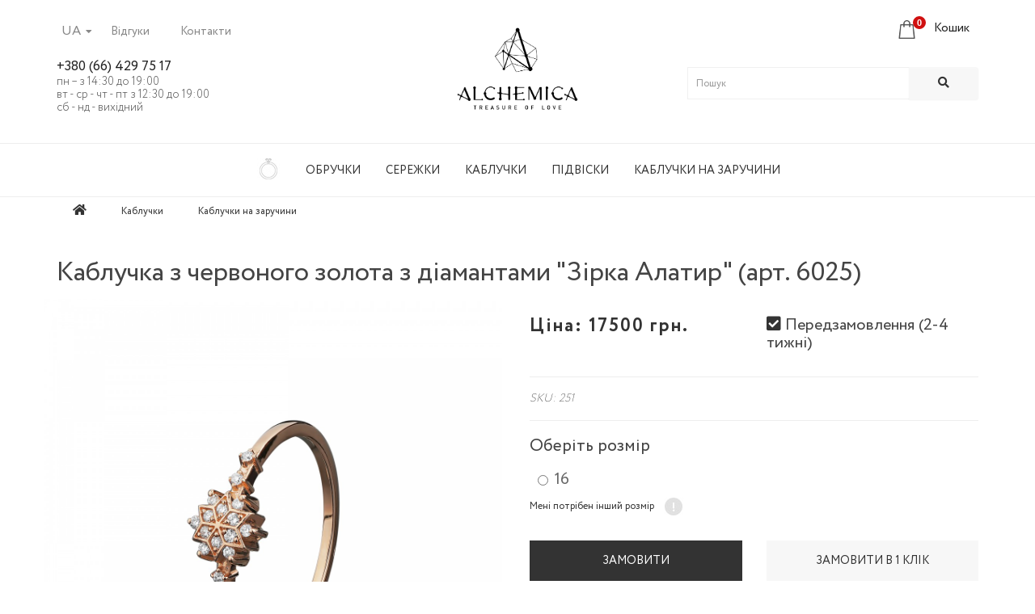

--- FILE ---
content_type: text/html; charset=utf-8
request_url: https://alchemica.ua/kabluchky/kabluchky-na-zaruchyny/kabluchka-z-chervonogo-zolota-z-diamantamy-zirka-alatyr
body_size: 13089
content:


<!DOCTYPE html>
<!--[if IE]><![endif]-->
<!--[if IE 8 ]><html dir="ltr" lang="ua" class="ie8"><![endif]-->
<!--[if IE 9 ]><html dir="ltr" lang="ua" class="ie9"><![endif]-->
<!--[if (gt IE 9)|!(IE)]><!-->
<html dir="ltr" lang="ua">
<!--<![endif]-->
<head prefix="og:http://ogp.me/ns# fb:http://ogp.me/ns/fb# product:http://ogp.me/ns/product#">
<!-- Google Tag Manager -->
<script>(function(w,d,s,l,i){w[l]=w[l]||[];w[l].push({'gtm.start':
new Date().getTime(),event:'gtm.js'});var f=d.getElementsByTagName(s)[0],
j=d.createElement(s),dl=l!='dataLayer'?'&l='+l:'';j.async=true;j.src=
'https://www.googletagmanager.com/gtm.js?id='+i+dl;f.parentNode.insertBefore(j,f);
})(window,document,'script','dataLayer','GTM-5H25SXJ');</script>
<!-- End Google Tag Manager -->
<meta charset="UTF-8" />
<meta name="viewport" content="width=device-width, initial-scale=1">
<meta http-equiv="X-UA-Compatible" content="IE=edge">
<title>Каблучка з червоного золота з діамантами &quot;Зірка Алатир&quot; від ювелірного бренду Alchemica Jewelry</title>
<base href="https://alchemica.ua/" />
<meta name="description" content="Каблучка з червоного золота з діамантами &quot;Зірка Алатир&quot; в офіційному магазині Alchemica. Авторські ювелірні вироби ручної роботи" />
<script src="catalog/view/javascript/jquery/jquery-2.1.1.min.js" type="text/javascript"></script>
<link href="catalog/view/javascript/bootstrap/css/bootstrap.min.css" rel="stylesheet" media="screen" />
<script src="catalog/view/javascript/bootstrap/js/bootstrap.min.js" type="text/javascript"></script>
<link href="catalog/view/javascript/font-awesome/css/font-awesome.min.css" rel="stylesheet" type="text/css" />
<link href="//fonts.googleapis.com/css?family=Open+Sans:400,400i,300,700" rel="stylesheet" type="text/css" />
<link href="catalog/view/theme/default/stylesheet/stylesheet.css" rel="stylesheet">
<link href="catalog/view/javascript/jquery/magnific/magnific-popup.css" type="text/css" rel="stylesheet" media="screen" />
<link href="catalog/view/javascript/jquery/datetimepicker/bootstrap-datetimepicker.min.css" type="text/css" rel="stylesheet" media="screen" />
<link href="catalog/view/javascript/jquery/owl-carousel/owl.carousel.css" type="text/css" rel="stylesheet" media="screen" />
<link href="catalog/view/theme/default/stylesheet/animate.min.css" type="text/css" rel="stylesheet" media="screen" />
<link href="catalog/view/theme/default/stylesheet/vendor/isenselabs/isearch/isearch.css" type="text/css" rel="stylesheet" media="screen" />
<link href="catalog/view/javascript/supermenu/supermenu.css?v=30" type="text/css" rel="stylesheet" media="screen" />
<link href="index.php?route=extension/module/supermenu/css" type="text/css" rel="stylesheet" media="screen" />
<link href="catalog/view/theme/default/stylesheet/formbuilder/formbuilderpro.css" type="text/css" rel="stylesheet" media="screen" />
<link href="catalog/view/javascript/mmosolution/stylesheet/mmos_blog_store.css" type="text/css" rel="stylesheet" media="screen" />
<script src="catalog/view/javascript/jquery/magnific/jquery.magnific-popup.min.js" type="text/javascript"></script>
<script src="catalog/view/javascript/jquery/datetimepicker/moment/moment.min.js" type="text/javascript"></script>
<script src="catalog/view/javascript/jquery/datetimepicker/moment/moment-with-locales.min.js" type="text/javascript"></script>
<script src="catalog/view/javascript/jquery/datetimepicker/bootstrap-datetimepicker.min.js" type="text/javascript"></script>
<script src="catalog/view/javascript/jquery/owl-carousel/owl.carousel.min.js" type="text/javascript"></script>
<script src="catalog/view/javascript/vendor/isenselabs/isearch/isearch.js" type="text/javascript"></script>
<script src="catalog/view/javascript/supermenu/supermenu-responsive.js?v=30" type="text/javascript"></script>
<script src="catalog/view/javascript/supermenu/jquery.hoverIntent.minified.js" type="text/javascript"></script>
<script src="catalog/view/javascript/formbuilder/formbuilderpro.js" type="text/javascript"></script>
<script src="catalog/view/javascript/common.js" type="text/javascript"></script>

        <!-- Microdata -->
<script type="application/ld+json">{"@context":"https:\/\/schema.org","@type":"BreadcrumbList","itemListElement":[{"@type":"ListItem","position":1,"item":{"@id":"https:\/\/alchemica.ua","name":"Alchemica"}},{"@type":"ListItem","position":2,"item":{"@id":"https:\/\/alchemica.ua\/kabluchky","name":"\u041a\u0430\u0431\u043b\u0443\u0447\u043a\u0438"}},{"@type":"ListItem","position":3,"item":{"@id":"https:\/\/alchemica.ua\/kabluchky\/kabluchky-na-zaruchyny","name":"\u041a\u0430\u0431\u043b\u0443\u0447\u043a\u0438 \u043d\u0430 \u0437\u0430\u0440\u0443\u0447\u0438\u043d\u0438"}}]}</script>
<script type="application/ld+json">{"@context":"https:\/\/schema.org","@type":"Product","url":"https:\/\/alchemica.ua\/kabluchky\/kabluchky-na-zaruchyny\/kabluchka-z-chervonogo-zolota-z-diamantamy-zirka-alatyr","name":"\u041a\u0430\u0431\u043b\u0443\u0447\u043a\u0430 \u0437 \u0447\u0435\u0440\u0432\u043e\u043d\u043e\u0433\u043e \u0437\u043e\u043b\u043e\u0442\u0430 \u0437 \u0434\u0456\u0430\u043c\u0430\u043d\u0442\u0430\u043c\u0438 &quot;\u0417\u0456\u0440\u043a\u0430 \u0410\u043b\u0430\u0442\u0438\u0440&quot; \u0432\u0456\u0434 \u044e\u0432\u0435\u043b\u0456\u0440\u043d\u043e\u0433\u043e \u0431\u0440\u0435\u043d\u0434\u0443 Alchemica Jewelry","category":"\u041a\u0430\u0431\u043b\u0443\u0447\u043a\u0438 &raquo; \u041a\u0430\u0431\u043b\u0443\u0447\u043a\u0438 \u043d\u0430 \u0437\u0430\u0440\u0443\u0447\u0438\u043d\u0438","image":"https:\/\/alchemica.ua\/image\/cache\/catalog\/Rings\/6025-kolco-iz-krasnogo-zolota-s-brilliantami-zvezda-alatyr-1200x1200.jpg","brand":"Alchemica","model":"6025","sku":"6025","description":"\u041a\u0430\u0431\u043b\u0443\u0447\u043a\u0430 \u0437 \u0447\u0435\u0440\u0432\u043e\u043d\u043e\u0433\u043e \u0437\u043e\u043b\u043e\u0442\u0430 \u0437 \u0434\u0456\u0430\u043c\u0430\u043d\u0442\u0430\u043c\u0438 &quot;\u0417\u0456\u0440\u043a\u0430 \u0410\u043b\u0430\u0442\u0438\u0440&quot; \u0432 \u043e\u0444\u0456\u0446\u0456\u0439\u043d\u043e\u043c\u0443 \u043c\u0430\u0433\u0430\u0437\u0438\u043d\u0456 Alchemica. \u0410\u0432\u0442\u043e\u0440\u0441\u044c\u043a\u0456 \u044e\u0432\u0435\u043b\u0456\u0440\u043d\u0456 \u0432\u0438\u0440\u043e\u0431\u0438 \u0440\u0443\u0447\u043d\u043e\u0457 \u0440\u043e\u0431\u043e\u0442\u0438","offers":{"name":"\u041a\u0430\u0431\u043b\u0443\u0447\u043a\u0430 \u0437 \u0447\u0435\u0440\u0432\u043e\u043d\u043e\u0433\u043e \u0437\u043e\u043b\u043e\u0442\u0430 \u0437 \u0434\u0456\u0430\u043c\u0430\u043d\u0442\u0430\u043c\u0438 &quot;\u0417\u0456\u0440\u043a\u0430 \u0410\u043b\u0430\u0442\u0438\u0440&quot; \u0432\u0456\u0434 \u044e\u0432\u0435\u043b\u0456\u0440\u043d\u043e\u0433\u043e \u0431\u0440\u0435\u043d\u0434\u0443 Alchemica Jewelry","category":"\u041a\u0430\u0431\u043b\u0443\u0447\u043a\u0438 &raquo; \u041a\u0430\u0431\u043b\u0443\u0447\u043a\u0438 \u043d\u0430 \u0437\u0430\u0440\u0443\u0447\u0438\u043d\u0438","price":17500,"priceCurrency":"UAH","priceValidUntil":"2026-12-14","itemCondition":"http:\/\/schema.org\/NewCondition","url":"https:\/\/alchemica.ua\/kabluchky\/kabluchky-na-zaruchyny\/kabluchka-z-chervonogo-zolota-z-diamantamy-zirka-alatyr","seller":{"@type":"Organization","name":"Alchemica"}}}</script>

<link rel="alternate" href="https://alchemica.ua/ru/kolca/pomolvochnye-kolca/kolco-iz-krasnogo-zolota-s-brilliantami-zvezda-alatyr" hreflang="ru"/>
<link rel="alternate" href="https://alchemica.ua/kabluchky/kabluchky-na-zaruchyny/kabluchka-z-chervonogo-zolota-z-diamantamy-zirka-alatyr" hreflang="uk"/>

      
<link href="https://alchemica.ua/kabluchky/kabluchky-na-zaruchyny/kabluchka-z-chervonogo-zolota-z-diamantamy-zirka-alatyr" rel="canonical" />
<link href="https://alchemica.ua/image/catalog/favicon.png" rel="icon" />
<link rel="stylesheet" href="https://use.fontawesome.com/releases/v5.8.2/css/all.css" integrity="sha384-oS3vJWv+0UjzBfQzYUhtDYW+Pj2yciDJxpsK1OYPAYjqT085Qq/1cq5FLXAZQ7Ay" crossorigin="anonymous">
<!-- Facebook Pixel Code -->
<script>
  !function(f,b,e,v,n,t,s)
  {if(f.fbq)return;n=f.fbq=function(){n.callMethod?
  n.callMethod.apply(n,arguments):n.queue.push(arguments)};
  if(!f._fbq)f._fbq=n;n.push=n;n.loaded=!0;n.version='2.0';
  n.queue=[];t=b.createElement(e);t.async=!0;
  t.src=v;s=b.getElementsByTagName(e)[0];
  s.parentNode.insertBefore(t,s)}(window, document,'script',
  'https://connect.facebook.net/en_US/fbevents.js');
  fbq('init', '622947178889837');
  fbq('track', 'PageView');
</script>
<noscript><img height="1" width="1" style="display:none"
  src="https://www.facebook.com/tr?id=622947178889837&ev=PageView&noscript=1"
/></noscript>
<!-- End Facebook Pixel Code -->


				
                            
				<meta name="twitter:card" content="summary" />
<meta name="twitter:title" content="Каблучка з червоного золота з діамантами &quot;Зірка Алатир&quot;" />
<meta name="twitter:domain" content="https://alchemica.ua/kabluchky/kabluchky-na-zaruchyny/kabluchka-z-chervonogo-zolota-z-diamantamy-zirka-alatyr" />
<meta name="twitter:description" content="Каблучка з червоного золота з діамантами &quot;Зірка Алатир&quot; в офіційному магазині Alchemica. Авторські ювелірні вироби ручної роботи" />
<meta name="twitter:image" content="https://alchemica.ua/image/cache/catalog/Rings/6025-kolco-iz-krasnogo-zolota-s-brilliantami-zvezda-alatyr-200x200.jpg" />
<meta property="twitter:image:width" content="200" />
<meta property="twitter:image:height" content="200" />
<meta property="og:type" content="product" />
<meta property="og:title" content="Каблучка з червоного золота з діамантами &quot;Зірка Алатир&quot;" />
<meta property="og:url" content="https://alchemica.ua/kabluchky/kabluchky-na-zaruchyny/kabluchka-z-chervonogo-zolota-z-diamantamy-zirka-alatyr" />
<meta property="og:description" content="Каблучка з червоного золота з діамантами &quot;Зірка Алатир&quot; в офіційному магазині Alchemica. Авторські ювелірні вироби ручної роботи" />
<meta property="og:image" content="https://alchemica.ua/image/cache/catalog/Rings/6025-kolco-iz-krasnogo-zolota-s-brilliantami-zvezda-alatyr-200x200.jpg" />
<meta property="og:image:url" content="https://alchemica.ua/image/cache/catalog/Rings/6025-kolco-iz-krasnogo-zolota-s-brilliantami-zvezda-alatyr-200x200.jpg" />
<meta property="og:image:width" content="200" />
<meta property="og:image:height" content="200" />

</head>
			

                            
<body>

                            
<!-- Google Tag Manager (noscript) -->
<noscript><iframe src="https://www.googletagmanager.com/ns.html?id=GTM-5H25SXJ"
height="0" width="0" style="display:none;visibility:hidden"></iframe></noscript>
<!-- End Google Tag Manager (noscript) -->

<img width="99999" height="99999" style="pointer-events: none; position: absolute; top: 0; left: 0; width: 96vw; height: 99vh; max-width: 99vw; max-height: 99vh;"  src="[data-uri]">





<!--header-mobile-->
<header>
	<div class="header-mobile hidden-md hidden-lg">

		<div class="container">
			<div class="row topheader">
				<div class="col-xs-3">
					<div class="row no-gutters">
						<div class="col-xs-6"></div>
						<div class="col-xs-6"><div class="pull-left">
  <form action="https://alchemica.ua/index.php?route=common/language/language" method="post" enctype="multipart/form-data" id="form-language">
    <div class="btn-group">
      <button class="btn btn-link dropdown-toggle" data-toggle="dropdown">
                              <!--<img height="15" style="position: relative;
top: -3px;"  src="catalog/language/uk-ua/uk-ua.png" alt="UA Мова" title="UA Мова">-->
            <span class="hidden-xs hidden-sm hidden-md" style="font-size:16px">UA</span>
<span class="hidden-lg" style="font-size:12px">UA</span>&nbsp;<i class="fa fa-caret-down"></i>

</button>
      <ul class="dropdown-menu">
                <li>
          <button class="btn btn-link btn-block language-select" type="button" name="ru-ru"><!--<img src="catalog/language/ru-ru/ru-ru.png" alt="RU Русский" title="RU Русский" /> -->

<span class="hidden-xs hidden-sm hidden-md"> RU</span>
<span class="hidden-lg"> RU</span>


</button>
        </li>
                <li>
          <button class="btn btn-link btn-block language-select" type="button" name="uk-ua"><!--<img src="catalog/language/uk-ua/uk-ua.png" alt="UA Мова" title="UA Мова" /> -->

<span class="hidden-xs hidden-sm hidden-md"> UA</span>
<span class="hidden-lg"> UA</span>


</button>
        </li>
              </ul>
    </div>
    <input type="hidden" name="code" value="" />
    <input type="hidden" name="redirect" value="product/product&path=64_68&product_id=251" />
  </form>
</div>

</div>
					</div>
				</div>
				<div class="col-xs-6"><a  href="https://alchemica.ua"><img  class="toplogo img-responsive"  src="/catalog/view/theme/default/image/logo-m.png"></a></div>
				<div class="col-xs-3">
					<div class="row">
						<div class="col-xs-6">
																						<a href="/gde-kupit">
															<i class="fas fa-map-marker-alt"></i>
								</a>
						</div>
						<div class="col-xs-6"><div id="cart" class="btn-group btn-block">
<!--<button type="button" data-toggle="dropdown" data-loading-text="Завантаження..." class="btn btn-inverse btn-block btn-lg dropdown-toggle">
<i class="fa fa-shopping-cart"></i> <span id="cart-total">0</span></button>-->


<button type="button" data-toggle="dropdown" data-loading-text="Завантаження..." class="btn-topcart dropdown-toggle">
<img   src="/catalog/view/theme/default/image/cart-img.png">
<span id="cart-total">0</span> 
<span class="cart-title hidden-sm hidden-xs">
Кошик
</span>
</button>

<!--<img  data-toggle="dropdown" data-loading-text="Завантаження..." src="/catalog/view/theme/default/image/cart-img.png">
<span id="cart-total">0</span> <span class="cart-title hidden-sm hidden-xs"  data-toggle="dropdown" data-loading-text="Завантаження..." >-->


  <ul class="dropdown-menu pull-right">
        <li>
      <p class="text-center">Ваш кошик порожній!</p>
    </li>
      </ul>
</div>
</div>
					</div>
				</div>
			</div>
		</div>

	</div>
<!--header-mobile-end-->



<!--header-desktop-->
	<div class="header-desktop hidden-xs hidden-sm">
		<nav id="top">
			<div class="container">
				<div class="row">
					<div class="col-md-10">
						<div class="pull-left">
  <form action="https://alchemica.ua/index.php?route=common/language/language" method="post" enctype="multipart/form-data" id="form-language">
    <div class="btn-group">
      <button class="btn btn-link dropdown-toggle" data-toggle="dropdown">
                              <!--<img height="15" style="position: relative;
top: -3px;"  src="catalog/language/uk-ua/uk-ua.png" alt="UA Мова" title="UA Мова">-->
            <span class="hidden-xs hidden-sm hidden-md" style="font-size:16px">UA</span>
<span class="hidden-lg" style="font-size:12px">UA</span>&nbsp;<i class="fa fa-caret-down"></i>

</button>
      <ul class="dropdown-menu">
                <li>
          <button class="btn btn-link btn-block language-select" type="button" name="ru-ru"><!--<img src="catalog/language/ru-ru/ru-ru.png" alt="RU Русский" title="RU Русский" /> -->

<span class="hidden-xs hidden-sm hidden-md"> RU</span>
<span class="hidden-lg"> RU</span>


</button>
        </li>
                <li>
          <button class="btn btn-link btn-block language-select" type="button" name="uk-ua"><!--<img src="catalog/language/uk-ua/uk-ua.png" alt="UA Мова" title="UA Мова" /> -->

<span class="hidden-xs hidden-sm hidden-md"> UA</span>
<span class="hidden-lg"> UA</span>


</button>
        </li>
              </ul>
    </div>
    <input type="hidden" name="code" value="" />
    <input type="hidden" name="redirect" value="product/product&path=64_68&product_id=251" />
  </form>
</div>


						<div id="top-links" class="nav pull-left">
							<ul class="list-inline">
								
																	<li><a href="vidhuky">Відгуки</a></li>
									<li><a href="gde-kupit">Контакти</a></li>
															</ul>
						</div>
					</div>
					<div class="col-md-2"><div class="topcartdt pull-right"><div id="cart" class="btn-group btn-block">
<!--<button type="button" data-toggle="dropdown" data-loading-text="Завантаження..." class="btn btn-inverse btn-block btn-lg dropdown-toggle">
<i class="fa fa-shopping-cart"></i> <span id="cart-total">0</span></button>-->


<button type="button" data-toggle="dropdown" data-loading-text="Завантаження..." class="btn-topcart dropdown-toggle">
<img   src="/catalog/view/theme/default/image/cart-img.png">
<span id="cart-total">0</span> 
<span class="cart-title hidden-sm hidden-xs">
Кошик
</span>
</button>

<!--<img  data-toggle="dropdown" data-loading-text="Завантаження..." src="/catalog/view/theme/default/image/cart-img.png">
<span id="cart-total">0</span> <span class="cart-title hidden-sm hidden-xs"  data-toggle="dropdown" data-loading-text="Завантаження..." >-->


  <ul class="dropdown-menu pull-right">
        <li>
      <p class="text-center">Ваш кошик порожній!</p>
    </li>
      </ul>
</div>
</div></div>
				</div>
			</div>
		</nav>
	</div>

		<div class="container">
			<div class="row">
				<div class="col-md-4  hidden-xs hidden-sm">
					<span class="topphone">
						<span>+380 (66) 429 75 17</span>
						<span class="teltime">
																						пн – з 14:30 до 19:00<br>
								вт - ср - чт - пт з 12:30 до 19:00<br>
								сб - нд - вихідний
													</span>
					</span>
				</div>
				<div class="col-md-4 text-center hidden-xs hidden-sm" >
					<a   href="https://alchemica.ua"><img  class="toplogo"  src="/catalog/view/theme/default/image/logo.png"></a>
				</div>
				<div class="col-md-4">
<div id="search" class="input-group">
  <input type="text" name="search" value="" placeholder="Пошук" class="form-control input-lg" />
  <span class="input-group-btn">
    <button type="button" class="btn btn-light btn-lg"><i class="fa fa-search"></i></button>
  </span>
</div>
<script type="text/template" role="isearch-container">
    <div class="isearch-container" role="isearch-container-{id}">
        {content}
    </div>
</script>

<script type="text/template" role="isearch-loading">
    <div class="isearch-loading text-center">
        <i class="fa fa-spin fa-circle-o-notch"></i> {text}
    </div>
</script>

<script type="text/template" role="isearch-nothing">
    <div class="isearch-nothing text-center">{text}</div>
</script>

<script type="text/template" role="isearch-more">
    <a role="isearch-tab" class="isearch-more text-center" href="{href}">{text}</a>
</script>

<script type="text/template" role="isearch-price">
    <span class="isearch-price-value">{price}</span>
</script>

<script type="text/template" role="isearch-special">
    <span class="isearch-price-value isearch-price-special">{special}</span><br /><span class="isearch-old-value">{price}</span>
</script>

<script type="text/template" role="isearch-product">
    <a role="isearch-tab" href="{href}" class="isearch-product">
                <div class="pull-left isearch-product-image">
            <img src="{image}" alt="{alt}" />
        </div>
        
        <div class="row isearch-product-info">
            <div class="col-xs-7 col-lg-8">
                <h4 class="isearch-heading-product">{name}</h4>
                                    <span class="isearch-model">арт: {model},  sku:{sku}</span>
                            </div>
            <div class="col-xs-5 col-lg-4 text-right">
                                    <div class="isearch-price">
                        {price}
                    </div>
                            </div>
        </div>
    </a>
</script>

<script type="text/template" role="isearch-suggestion">
    <a role="isearch-tab" href="{href}" class="isearch-suggestion">{keyword}</a>
</script>

<script type="text/template" role="isearch-heading-suggestion">
    <h3 class="isearch-heading isearch-heading-suggestion">Пошук за запитом</h3>
</script>

<script type="text/template" role="isearch-heading-product">
    <h3 class="isearch-heading isearch-heading-product">Вам може підійти:</h3>
</script>

<script type="text/javascript">
    $(document).ready(function() {
        $('#search input').iSearch({
            ajaxURL: 'https://alchemica.ua/index.php?route=extension/module/isearch/ajax&search={KEYWORD}',
            browserURL: 'https://alchemica.ua/index.php?route=extension/module/isearch/browser&stamp={STAMP}',
            moreURL: 'https://alchemica.ua/index.php?route=product/search&search={KEYWORD}&description=true',
            delay: 250,
            fetchDataURL: 'https://alchemica.ua/index.php?route=extension/module/isearch/data',
            heightType: 'auto',
            heightUnit: 'px',
            heightValue: 400,
            highlight: !!1,
            highlightColor: '#fffaaa',
            autoscaleImages: true,
            showImages: !!1,
            imageWidth: 80,
            languageId: 2,
            localStoragePrefix : 'extension/module/isearch',
            minWidth: '330px',
            mobileScrollSpeed: 400,
            moduleId : 33,
            productLimit : 5,
            scrollOffsetTop: 10,
            singularization: !!0,
            sort: 'match_name',
            spell: [{"search":"\/\\s+and\\s+\/i","replace":" "},{"search":"\/\\s+or\\s+\/i","replace":" "},{"search":"cnema","replace":"cinema"}],
            strictness: 'moderate',
            type: 'ajax',
            widthType: 'fixed',
            widthUnit: 'px',
            widthValue: 370,
            zIndex: 999999,
            textMore: 'Дивитись усі результати',
            textLoading: 'Пошук... Зачекайте, будь ласка.',
            textNothing: 'Нічого не знайдено, змініть запит та спробуйте знову.',
        });
    });
</script>

				</div>
			</div>
		</div>
	</div>
</header>


 
<div class="supermenucontainer">
<div class="container">

<nav id="supermenu" class="white superbig">
	<a class="mobile-trigger"><i class="fas fa-bars"></i>

</a>
	 
	<ul>
		 
			<li class="tlli hometlli"><a href="" class="tll tllhome">&nbsp;</a></li>
					 
		 
		 
			<li class="tlli sep"><span class="item-sep">&nbsp;</span></li>			<li class="tlli">
			   
				<a class="tll"   href="kabluchky/obruchky"> Обручки</a>
											</li>
		 
			<li class="tlli sep"><span class="item-sep">&nbsp;</span></li>			<li class="tlli">
			   
				<a class="tll"   href="serezhky"> Сережки</a>
											</li>
		 
			<li class="tlli sep"><span class="item-sep">&nbsp;</span></li>			<li class="tlli">
			   
				<a class="tll"   href="kabluchky"> Каблучки</a>
											</li>
		 
			<li class="tlli sep"><span class="item-sep">&nbsp;</span></li>			<li class="tlli">
			   
				<a class="tll"   href="pidvisky"> Підвіски</a>
											</li>
		 
			<li class="tlli sep"><span class="item-sep">&nbsp;</span></li>			<li class="tlli">
			   
				<a class="tll"   href="/kabluchky/kabluchky-na-zaruchyny"> Каблучки на заручини</a>
											</li>
			</ul>
</nav>
</div>
</div>
<script type="text/javascript"> 
$(document).ready(function(){ 
 
	var setari = { 
		 
			over: function() { 
		 		if ($('#supermenu').hasClass('superbig')) {
					$(this).find('.bigdiv').slideDown('fast'); 
		 		}		
			}, 
			out: function() { 
		 		if ($('#supermenu').hasClass('superbig')) {
					$(this).find('.bigdiv').slideUp('fast'); 
		 		}
			},
		 
		timeout: 150
	};

	$("#supermenu ul li.tlli").hoverIntent(setari);

	var setariflyout = { 
		over: function() { 
		  	if ($('#supermenu').hasClass('superbig')) {
				$(this).find('.flyouttoright').show();
		  	}
		}, 
		out: function() { 
		  	if ($('#supermenu').hasClass('superbig')) {
				$(this).find('.flyouttoright').hide();
		  	}
		},
		timeout: 350
	};

	$("#supermenu ul li div.bigdiv.withflyout > .withchildfo").hoverIntent(setariflyout);
});
var supermenu_width = $('#supermenu').outerWidth(false);
if (supermenu_width < 768) {
	$('#supermenu').removeClass('superbig');
	$('#supermenu').addClass('respsmall');
}
</script>


<!--header-desktop-end-->

<!--<img src="/image/pegemoga.png" class="img-responsive" style="margin:10px auto">-->



<script>
fbq('track', 'ViewContent', {
content_ids: ['251'],
content_name: ['Каблучка з червоного золота з діамантами &quot;Зірка Алатир&quot;'],
content_type: 'product',
value: 17500.0000,
currency: 'UAH',
});
</script>
	<div id="product-product" class="container">
		<div class="row">
			<div id="content" class="col-sm-12">
				<ul class="breadcrumb">
											<li><a href="https://alchemica.ua"><i class="fa fa-home"></i></a></li>
											<li><a href="https://alchemica.ua/kabluchky">Каблучки</a></li>
											<li><a href="https://alchemica.ua/kabluchky/kabluchky-na-zaruchyny">Каблучки на заручини</a></li>
									</ul>

			

				<div class="row">
					<div class="col-md-12">
						<h1>Каблучка з червоного золота з діамантами &quot;Зірка Алатир&quot; (арт. 6025)</h1>
					</div>
				</div>

				<div class="row">
					<div class="col-md-6">
													<div class="thumbnails">
								<div class="row no-gutters">
																			<div class="col-md-12">
											<a class="thumbnail" href="https://alchemica.ua/image/cache/catalog/Rings/6025-kolco-iz-krasnogo-zolota-s-brilliantami-zvezda-alatyr-1200x1200.jpg" title="Каблучка з червоного золота з діамантами &quot;Зірка Алатир&quot;"><img src="https://alchemica.ua/image/cache/catalog/Rings/6025-kolco-iz-krasnogo-zolota-s-brilliantami-zvezda-alatyr-1200x1200.jpg" title="Каблучка з червоного золота з діамантами &quot;Зірка Алатир&quot;" alt="Каблучка з червоного золота з діамантами &quot;Зірка Алатир&quot;"/></a>
										</div>
																		<div class="clearfix"></div>
																														<div class="image-additional col-sm-3">
												<a class="thumbnail" href="https://alchemica.ua/image/cache/catalog/Rings_additional/6025-r-kabluchka-z-chervonogo-zolota-z-diamantami-zirka-alatir-1200x1200.JPG" title="Каблучка з червоного золота з діамантами &quot;Зірка Алатир&quot;"> <img src="https://alchemica.ua/image/cache/catalog/Rings_additional/6025-r-kabluchka-z-chervonogo-zolota-z-diamantami-zirka-alatir-1200x1200.JPG" title="Каблучка з червоного золота з діамантами &quot;Зірка Алатир&quot;" alt="Каблучка з червоного золота з діамантами &quot;Зірка Алатир&quot;"/></a>
											</div>
																					<div class="image-additional col-sm-3">
												<a class="thumbnail" href="https://alchemica.ua/image/cache/catalog/Rings_additional/6025-kolco-iz-krasnogo-zolota-s-brilliantami-zvezda-alatyr-v11-1200x1200.JPG" title="Каблучка з червоного золота з діамантами &quot;Зірка Алатир&quot;"> <img src="https://alchemica.ua/image/cache/catalog/Rings_additional/6025-kolco-iz-krasnogo-zolota-s-brilliantami-zvezda-alatyr-v11-1200x1200.JPG" title="Каблучка з червоного золота з діамантами &quot;Зірка Алатир&quot;" alt="Каблучка з червоного золота з діамантами &quot;Зірка Алатир&quot;"/></a>
											</div>
																												<div class="clearfix"></div>
									<div class="col-md-12">
																			</div>
								</div>
							</div>
											</div>

					<div class="col-md-6">
<div class="row">

<div class="col-md-6">
													<ul class="list-unstyled">
																	<li><h2 class="price">

Ціна:


            <span class="price-old-live">17500 грн.</span>
            
</h2></li>
															</ul>
						</div>
<div class="col-md-6">
						<ul class="list-unstyled">
							<li class="stock"><h2 style="font-size:20px;margin-top: 25px;">
								<i class="fas fa-check-square text-warning"></i>
																Передзамовлення (2-4 тижні)</h2>
							</li>
						</ul>
</div>
</div>

						<div id="product">

<hr>
<div class="custom">SKU: 251</div>


															<hr>


<h3> Оберіть розмір </h3>





																											<div class="form-group required ">
											<div id="input-option348">
																									<div class="radio"><input class="radio_box" type="radio" name="option[348]" value="168"/>
														<label>16</label>
													</div>
																								<br>


												<a data-form-id="5" data-product-id="251" id="header-formbuilder-5" class="formbuilder-button cpointer">Мені потрібен інший розмір</a>
												<img class="checkicon" src="/catalog/view/theme/default/image/check-grey.png" data-toggle="tooltip" data-placement="bottom" title="" data-original-title="Ми можемо виготовити цей виріб у необхідному вам розмірі">




											</div>
										</div>
																								
							<div class="row cart-btns">
								<div class="col-sm-6">
									<div class="form-group">
										<input type="hidden" name="product_id" value="251"/>
										<button type="button" id="button-cart" data-loading-text="Завантаження..." class="btn btn-primary btn-lg btn-block">
Замовити

</button>
									</div>
								</div>
								<div class="col-sm-6">
																			<div class="buttons">

	<button type="text" data-product-id="251" data-form-id="1" id="product-formbuilder-1" class="formbuilder-button cpointer btn btn-primary btn-block  btn-lg button">Замовити в 1 клік</button>




										</div>
																	</div>
							</div>

							
						</div>

						<div class="product-block-tabs">
							<ul class="nav nav-tabs">
								

<li class="active"><a href="#tab-specification" data-toggle="tab">Параметри</a></li>



								

<li><a href="#tab-description" data-toggle="tab">Про прикрасу</a></li>



							</ul>

							<div class="tab-content">
																	<div class="tab-pane active" class="tab-pane" id="tab-specification" >
										<table class="table">
																							<thead>
													<tr><td colspan="2"><strong>Загальні параметри</strong></td></tr>
												</thead>
												<tbody>
																											<tr><td>Тип виробу</td><td>каблучка</td></tr>
																									</tbody>
																							<thead>
													<tr><td colspan="2"><strong>Метал</strong></td></tr>
												</thead>
												<tbody>
																											<tr><td>Золото</td><td>585</td></tr>
																											<tr><td>Колір металу</td><td>червоний</td></tr>
																									</tbody>
																							<thead>
													<tr><td colspan="2"><strong>Вставки</strong></td></tr>
												</thead>
												<tbody>
																											<tr><td>Камінь</td><td>діамант</td></tr>
																											<tr><td>Колір вставки</td><td>3/5</td></tr>
																											<tr><td>Вага вставки</td><td>0,08 кар.</td></tr>
																									</tbody>
																					</table>
									</div>
																<div class="tab-pane"  id="tab-description"></div>
							</div>
						</div>
												<div id="html-block-0" class="html-block">
    <div class="html-block-content">
    
<div class="row">
  <div class="col-sm-6 helpblock"><img class="helpicon" src="/catalog/view/theme/default/image/delivery.png">Доставка<img class="checkicon" src="/catalog/view/theme/default/image/check-grey.png" data-toggle="tooltip" data-placement="bottom" title="" data-original-title="Доставка по всій території України"></div>
  <div class="col-sm-6 helpblock"><img class="helpicon" src="/catalog/view/theme/default/image/garanties.png">Гарантія<img class="checkicon" src="/catalog/view/theme/default/image/check-grey.png" data-toggle="tooltip" data-placement="bottom" title="" data-original-title="Гарантія рік + довічне пост гарантійне обслуговування"></div>
 <div class="col-sm-12 helpblock"><span class="custom">Будь-яка наша прикраса може бути виготовлена в іншому кольорі або поєднанні кольорів золота. Деталі обговорюються при оформленні замовлення</span></div>
</div>
  </div>
</div>


<!--Product - Доставка и гарантия-->


					</div>
				</div>


				
				<h3 class="product-h3">Рекомендовані товари</h3>
					<div class="row">

						<div class="col-md-3 col-sm-6">
							<div class="product-thumb transition">
								<div class="image"><a href="https://alchemica.ua/kabluchky/kabluchky-na-zaruchyny/kabluchka-z-bilogo-zolota-z-diamantamy-zirka-alatyr"><img src="https://alchemica.ua/image/cache/catalog/Rings/6025-w-kolco-iz-belogo-zolota-s-brilliantami-zvezda-alatyr-1200x1200.jpg" alt="Каблучка з білого золота з діамантами &quot;Зірка Алатир&quot; " title="Каблучка з білого золота з діамантами &quot;Зірка Алатир&quot; " class="img-responsive"/></a></div>
								<div class="caption">
																			<p class="price">
																							17500 грн.
																					</p>
																		<h4><a href="https://alchemica.ua/kabluchky/kabluchky-na-zaruchyny/kabluchka-z-bilogo-zolota-z-diamantamy-zirka-alatyr">Каблучка з білого золота з діамантами &quot;Зірка Алатир&quot; </a></h4>
								</div>
							</div>
							<!--<div class="button-group">
								<button class="btn-block" type="button" onclick="cart.add('252', '1');"><span class="hidden-xs hidden-sm hidden-md">Замовити</span></button>
							</div>-->
						</div>


					</div>


				

<!--Product - Тип металла - Комбинированное золото-->


<!--Product - Тип камня - Бриллиант-->






			
                 
                <style>
			.mmosolution .modal-footer .mmosolution-button-add-cart-show{
				margin-bottom: 10px !important;
				
			}
						</style>
			<div class="mmosolution">
                <div class="modal fade bs-example-modal-lg" tabindex="-1" role="dialog" id="dialog-popup-add-cart" aria-labelledby="LargeModalLabel" aria-hidden="true">
                 <button type="button" class="close" data-dismiss="modal" aria-label="Close"><span aria-hidden="true">&times;</span></button>
                <div class="modal-dialog modal-lg" style="width:500px; max-width: 95%; orverflow: auto;">
                    <div class="modal-content" style="background-color: #ffffff; "> 
                      <div class="modal-body" > 
			 
                        <div class="row">
                            <div class="col-md-12 text-center" id="popup-add-cart-form"></div>
                            <div class="col-md-12 text-center" style=" vertical-align: middle;" ><div id="success-warning"></div>
                       </div>
                         </div>
                                <div class="modal-footer" style="padding-bottom: 0px;" >
<div class="row no-gutters add-cart-btns">
                                     
<div class="col-md-6">
									<a class="btn btn-block btn-primary mmosolution-button-full-cart-show" data-dismiss="modal">Продовжити перегляд</a> 
 </div>    
                                     
<div class="col-md-6">
									<a class="btn btn-block btn-default mmosolution-button-full-cart-show" href="./index.php?route=checkout/checkout">Оформити замовлення</a> 
 </div>    
                                     
 </div>                                </div>                               
                            </div>
                    </div>
                </div>
            </div> 
            </div> 
                <script type="text/javascript" >

            $(document).ajaxComplete(function( event, xhr, settings ){
				 var res_action = settings.url.split("checkout/cart/add");	
                if(res_action.length > 1 ){
                    var json = $.parseJSON(xhr.responseText);
                    if(!json['error']){
                        if(json['image'] != 0){
                            $('html, body').stop();
                            $('.alert-success').remove();
                            $('.img-popup-addcart').remove();
                            $('#popup-add-cart-form').append('<img style="margin:0 auto;" src="'+json['image']+'" class="img-responsive img-popup-addcart"/>');
                            $('#success-warning').append('<div class="add-cart-text">' + json['success'] + '</div>');
                            $('#dialog-popup-add-cart').modal('show');
                        }
                    }         
                }         
            });
            </script>
            
            
<!--
-->

 

 

 
     
 


 

 

 
                    <div class="tab-pane" id="tab-owl-2">
             
                <h3>Вироби, якi можуть вас зацiкавити</h3>
                        <div class="row product-layout ">
                <div id="owl-2" class="owl-carousel">
                     
                        <div class="col-lg-12 item">
                            <div class="product-thumb transition">
                                                                    <div class="image">
                                        <a href="https://alchemica.ua/kabluchky/obruchky/zolota-obruchka-z-diamantamy-korolivska-liliya"><img src="https://alchemica.ua/image/cache/catalog/Wedding_rings_main/0112-zolotoe-obruchalnoe-kolco-s-brilliantami-korolevskaya-liliya-1-200x200.jpg" alt="Золота обручка з діамантами Королівська лілія" class="img-responsive "/></a>
                                    </div>
                                                                <div class="caption">
                                                                            <h4><a href="https://alchemica.ua/kabluchky/obruchky/zolota-obruchka-z-diamantamy-korolivska-liliya">Золота обручка з діамантами Королівська лілія</a></h4>
                                                                         
                                     
                                                                    </div>
                                                            </div>
                        </div>
                     
                        <div class="col-lg-12 item">
                            <div class="product-thumb transition">
                                                                    <div class="image">
                                        <a href="https://alchemica.ua/kabluchky/obruchky/obruchka-z-matovogo-zolota-ruchnoyi-roboty-dar-skulptora"><img src="https://alchemica.ua/image/cache/catalog/Wedding_rings_main/3007-obruchalnoe-kolco-iz-matovogo-zolota-ruchnoj-raboty-dar-skulptora-200x200.jpg" alt="Обручка з матового золота ручної роботи Дар Скульптора" class="img-responsive "/></a>
                                    </div>
                                                                <div class="caption">
                                                                            <h4><a href="https://alchemica.ua/kabluchky/obruchky/obruchka-z-matovogo-zolota-ruchnoyi-roboty-dar-skulptora">Обручка з матового золота ручної роботи Дар Скульптора</a></h4>
                                                                         
                                     
                                                                    </div>
                                                            </div>
                        </div>
                     
                        <div class="col-lg-12 item">
                            <div class="product-thumb transition">
                                                                    <div class="image">
                                        <a href="https://alchemica.ua/kabluchky/obruchky/zolota-obruchka-z-kaminnyam-sad-korolivskyh-lilij"><img src="https://alchemica.ua/image/cache/catalog/Wedding_rings_main/2089-zolotoe-obruchalnoe-kolco-s-kamnyami-sad-korolevskih-lilij-1-200x200.jpg" alt="Золота обручка з камінням Сад королівських лілій" class="img-responsive "/></a>
                                    </div>
                                                                <div class="caption">
                                                                            <h4><a href="https://alchemica.ua/kabluchky/obruchky/zolota-obruchka-z-kaminnyam-sad-korolivskyh-lilij">Золота обручка з камінням Сад королівських лілій</a></h4>
                                                                         
                                     
                                                                    </div>
                                                            </div>
                        </div>
                     
                        <div class="col-lg-12 item">
                            <div class="product-thumb transition">
                                                                    <div class="image">
                                        <a href="https://alchemica.ua/kabluchky/kabluchka-z-bilogo-zolota-z-rozhevym-topazom-ptahy"><img src="https://alchemica.ua/image/cache/catalog/Rings/6004-kolco-iz-belogo-zolota-s-rozovym-topazom-pticy-200x200.jpg" alt="Каблучка з білого золота з рожевим топазом Птахи" class="img-responsive "/></a>
                                    </div>
                                                                <div class="caption">
                                                                            <h4><a href="https://alchemica.ua/kabluchky/kabluchka-z-bilogo-zolota-z-rozhevym-topazom-ptahy">Каблучка з білого золота з рожевим топазом Птахи</a></h4>
                                                                         
                                     
                                                                    </div>
                                                            </div>
                        </div>
                     
                        <div class="col-lg-12 item">
                            <div class="product-thumb transition">
                                                                    <div class="image">
                                        <a href="https://alchemica.ua/kabluchky/obruchky/klasychna-obruchka-z-bilogo-zolota-z-diamantamy"><img src="https://alchemica.ua/image/cache/catalog/Wedding_rings_main/2005-klassicheskoe-obruchalnoe-kolco-iz-belogo-zolota-s-brilliantami-1-200x200.jpg" alt="Класична обручка з білого золота з діамантами" class="img-responsive "/></a>
                                    </div>
                                                                <div class="caption">
                                                                            <h4><a href="https://alchemica.ua/kabluchky/obruchky/klasychna-obruchka-z-bilogo-zolota-z-diamantamy">Класична обручка з білого золота з діамантами</a></h4>
                                                                         
                                     
                                                                    </div>
                                                            </div>
                        </div>
                     
                        <div class="col-lg-12 item">
                            <div class="product-thumb transition">
                                                                    <div class="image">
                                        <a href="https://alchemica.ua/kabluchky/obruchky/obruchka-z-bilogo-ta-chervonogo-zolota-z-chorninnyam-kvitka-zhyttya"><img src="https://alchemica.ua/image/cache/catalog/Wedding_rings_main/2120-obruchalnoe-kolco-iz-belogo-i-krasngo-zolota-s-cherneniem-cvetok-zhizni-1-200x200.jpg" alt="Обручка з білого та червоного золота з чорнінням Квітка Життя" class="img-responsive "/></a>
                                    </div>
                                                                <div class="caption">
                                                                            <h4><a href="https://alchemica.ua/kabluchky/obruchky/obruchka-z-bilogo-ta-chervonogo-zolota-z-chorninnyam-kvitka-zhyttya">Обручка з білого та червоного золота з чорнінням Квітка Життя</a></h4>
                                                                         
                                     
                                                                    </div>
                                                            </div>
                        </div>
                     
                        <div class="col-lg-12 item">
                            <div class="product-thumb transition">
                                                                    <div class="image">
                                        <a href="https://alchemica.ua/kabluchky/obruchky/obruchka-z-diamantamy-z-bilogo-zolota-trylogiya"><img src="https://alchemica.ua/image/cache/catalog/Wedding_rings_main/1058-obruchalnoe-kolco-s-brilliantami-iz-belogo-zolota-trilogiya-1-200x200.jpg" alt="Обручка з діамантами з білого золота Трилогія" class="img-responsive "/></a>
                                    </div>
                                                                <div class="caption">
                                                                            <h4><a href="https://alchemica.ua/kabluchky/obruchky/obruchka-z-diamantamy-z-bilogo-zolota-trylogiya">Обручка з діамантами з білого золота Трилогія</a></h4>
                                                                         
                                     
                                                                    </div>
                                                            </div>
                        </div>
                     
                        <div class="col-lg-12 item">
                            <div class="product-thumb transition">
                                                                    <div class="image">
                                        <a href="https://alchemica.ua/pidvisky/hrestyk-ruchnoyi-roboty-z-bilogo-zolota-z-chornym-diamantom"><img src="https://alchemica.ua/image/cache/catalog/Pendants/7007-krestik-ruchnoj-raboty-iz-belogo-zolota-s-chernym-brilliantom-1-200x200.jpg" alt="Хрестик ручної роботи з білого золота з чорним діамантом" class="img-responsive "/></a>
                                    </div>
                                                                <div class="caption">
                                                                            <h4><a href="https://alchemica.ua/pidvisky/hrestyk-ruchnoyi-roboty-z-bilogo-zolota-z-chornym-diamantom">Хрестик ручної роботи з білого золота з чорним діамантом</a></h4>
                                                                         
                                     
                                                                    </div>
                                                            </div>
                        </div>
                     
                        <div class="col-lg-12 item">
                            <div class="product-thumb transition">
                                                                    <div class="image">
                                        <a href="https://alchemica.ua/kabluchky/kabluchky-na-zaruchyny/kabluchka-gilochka-moyeyi-dushi-z-diamantamy-ta-sapfirom"><img src="https://alchemica.ua/image/cache/catalog/Rings/6023-kolco-vetochka-moej-dushi-s-brilliantami-i-sapfirom-200x200.jpg" alt="Каблучка &quot;Гілочка моєї душі&quot; з діамантами та сапфіром" class="img-responsive "/></a>
                                    </div>
                                                                <div class="caption">
                                                                            <h4><a href="https://alchemica.ua/kabluchky/kabluchky-na-zaruchyny/kabluchka-gilochka-moyeyi-dushi-z-diamantamy-ta-sapfirom">Каблучка &quot;Гілочка моєї душі&quot; з діамантами та сапфіром</a></h4>
                                                                         
                                     
                                                                    </div>
                                                            </div>
                        </div>
                     
                        <div class="col-lg-12 item">
                            <div class="product-thumb transition">
                                                                    <div class="image">
                                        <a href="https://alchemica.ua/kabluchky/obruchky/obruchka-z-bilogo-ta-chervonogo-zolota-z-diamantamy-sonyachna-kolisnycya"><img src="https://alchemica.ua/image/cache/catalog/Wedding_rings_main/bar2014-5-obruchalnoe-kolco-iz-belogo-i-krasnogo-zolota-s-brilliantami-solnechnaya-kolesnica-200x200.jpg" alt="Обручка з білого та червоного золота з діамантами &quot;Сонячна колісниця&quot;" class="img-responsive "/></a>
                                    </div>
                                                                <div class="caption">
                                                                            <h4><a href="https://alchemica.ua/kabluchky/obruchky/obruchka-z-bilogo-ta-chervonogo-zolota-z-diamantamy-sonyachna-kolisnycya">Обручка з білого та червоного золота з діамантами &quot;Сонячна колісниця&quot;</a></h4>
                                                                         
                                     
                                                                    </div>
                                                            </div>
                        </div>
                     
                        <div class="col-lg-12 item">
                            <div class="product-thumb transition">
                                                                    <div class="image">
                                        <a href="https://alchemica.ua/kabluchky/obruchky/obruchka-z-dorizhkoyu-z-diamantiv-milgrejn"><img src="https://alchemica.ua/image/cache/catalog/Wedding_rings_main/tf007-d-obruchalnoe-kolco-s-dorozhkoj-iz-brilliantov-milgrejn-200x200.jpg" alt="Обручка з доріжкою з діамантів &quot;Мілгрейн&quot;" class="img-responsive "/></a>
                                    </div>
                                                                <div class="caption">
                                                                            <h4><a href="https://alchemica.ua/kabluchky/obruchky/obruchka-z-dorizhkoyu-z-diamantiv-milgrejn">Обручка з доріжкою з діамантів &quot;Мілгрейн&quot;</a></h4>
                                                                         
                                     
                                                                    </div>
                                                            </div>
                        </div>
                     
                        <div class="col-lg-12 item">
                            <div class="product-thumb transition">
                                                                    <div class="image">
                                        <a href="https://alchemica.ua/kabluchky/obruchky/obruchka-z-bilogo-zolota-voda"><img src="https://alchemica.ua/image/cache/catalog/Wedding_rings_main/3027-obruchalnoe-kolco-iz-belogo-zolota-voda-200x200.jpg" alt="Обручка з білого золота &quot;Вода&quot;" class="img-responsive "/></a>
                                    </div>
                                                                <div class="caption">
                                                                            <h4><a href="https://alchemica.ua/kabluchky/obruchky/obruchka-z-bilogo-zolota-voda">Обручка з білого золота &quot;Вода&quot;</a></h4>
                                                                         
                                     
                                                                    </div>
                                                            </div>
                        </div>
                     
                </div>
            </div>
            <script type="text/javascript">$(document).ready(function() {function random(owlSelector){owlSelector.children().sort(function(){return Math.round(Math.random()) - 0.5;}).each(function(){$(this).appendTo(owlSelector);});}var owl = $("#owl-2");owl.owlCarousel({items : 4,itemsDesktop : [1000, 4 ],itemsDesktopSmall : [900, 3 ],itemsTablet: [600, 2 ],itemsMobile : [479, 1 ],   slideSpeed: 200, paginationSpeed: 800,   stopOnHover: true,   touchDrag: true, navigationText: ['<i class="fa fa-chevron-left fa-5x"></i>', '<i class="fa fa-chevron-right fa-5x"></i>']}); });</script>
        </div>
             
 





			</div>
		</div>
	</div>



	<div class="product-block-quality-wrapper">
		<div class="container">
			<div class="row product-block">
				<div class="col-md-12"><div class="product-block-title">Ми гарантуємо якість</div></div>
				<div class="col-md-4">
					<div class="product-block-quality">
						<img class="img-responsive" src="/catalog/view/theme/default/image/icon1.png">
						<p>Більше 10 років на ринку</p>
					</div> 
				</div> 

				<div class="col-md-4">
					<div class="product-block-quality">
						<img class="img-responsive" src="/catalog/view/theme/default/image/icon2.png">
						<p>Гарантія рік + довічне пост гарантійне обслуговування</p>
					</div> 
				</div> 

				<div class="col-md-4">
					<div class="product-block-quality">
						<img class="img-responsive" src="/catalog/view/theme/default/image/icon3.png">
						<p>Професійний підхід на всіх стадіях співробітництва</p>
					</div> 
				</div> 


			</div>
		</div>
	</div> 
<!--Product - Мы гарантируем качество-ua-->




<!--Product - Бирка, Паспорт, Клеймо, Именник-->





<script type="text/javascript">
$('select[name=\'recurring_id\'], input[name="quantity"]').change(function () {
$.ajax({
url: 'index.php?route=product/product/getRecurringDescription',
type: 'post',
data: $('input[name=\'product_id\'], input[name=\'quantity\'], select[name=\'recurring_id\']'),
dataType: 'json',
beforeSend: function () {
$('#recurring-description').html('');
},
success: function (json) {
$('.alert-dismissible, .text-danger').remove();
if (json['success']) {
$('#recurring-description').html(json['success']);
}
}
});
});
</script>



																																					



<script type="text/javascript">
$('#button-cart').on('click', function () {

fbq('track', 'AddToCart', {
content_ids: ['251'],
content_name: ['Каблучка з червоного золота з діамантами &quot;Зірка Алатир&quot;'],
content_type: 'product',
value: 17500.0000,
currency: 'UAH',
});

$.ajax({
url: 'index.php?route=checkout/cart/add',
type: 'post',
data: $('#product input[type=\'text\'], #product input[type=\'hidden\'], #product input[type=\'radio\']:checked, #product input[type=\'checkbox\']:checked, #product select, #product textarea'),
dataType: 'json',
beforeSend: function () {
$('#button-cart').button('loading');
},
complete: function () {
$('#button-cart').button('reset');
},
success: function (json) {
$('.alert-dismissible, .text-danger').remove();
$('.form-group').removeClass('has-error');
if (json['error']) {
if (json['error']['option']) {
for (i in json['error']['option']) {
var element = $('#input-option' + i.replace('_', '-'));
if (element.parent().hasClass('input-group')) {
element.parent().after('<div class="text-danger">' + json['error']['option'][i] + '</div>');
} else {
element.after('<div class="text-danger">' + json['error']['option'][i] + '</div>');
}
}
}
if (json['error']['recurring']) {
$('select[name=\'recurring_id\']').after('<div class="text-danger">' + json['error']['recurring'] + '</div>');
}

$('.text-danger').parent().addClass('has-error');
}
if (json['success']) {
$('.breadcrumb').after('<div class="alert alert-success alert-dismissible">' + json['success'] + '<button type="button" class="close" data-dismiss="alert">&times;</button></div>');
$('#cart > button').html('<img   src="/catalog/view/theme/default/image/cart-img.png"><span id="cart-total">' + json['total'] +  '</span><span class="cart-title hidden-sm hidden-xs">Кошик</span>');
$('html, body').animate({scrollTop: 0}, 'slow');
$('#cart > ul').load('index.php?route=common/cart/info ul li');








}
},
error: function (xhr, ajaxOptions, thrownError) {
alert(thrownError + "\r\n" + xhr.statusText + "\r\n" + xhr.responseText);
}
});
});
</script>
<script type="text/javascript">
$('.date').datetimepicker({
language: '',
pickTime: false
});
$('.datetime').datetimepicker({
language: '',
pickDate: true,
pickTime: true
});
$('.time').datetimepicker({
language: '',
pickDate: false
});
$('button[id^=\'button-upload\']').on('click', function () {
var node = this;
$('#form-upload').remove();
$('body').prepend('<form enctype="multipart/form-data" id="form-upload" style="display: none;"><input type="file" name="file" /></form>');
$('#form-upload input[name=\'file\']').trigger('click');
if (typeof timer != 'undefined') {
clearInterval(timer);
}
timer = setInterval(function () {
if ($('#form-upload input[name=\'file\']').val() != '') {
clearInterval(timer);
$.ajax({
url: 'index.php?route=tool/upload',
type: 'post',
dataType: 'json',
data: new FormData($('#form-upload')[0]),
cache: false,
contentType: false,
processData: false,
beforeSend: function () {
$(node).button('loading');
},
complete: function () {
$(node).button('reset');
},
success: function (json) {
$('.text-danger').remove();
if (json['error']) {
$(node).parent().find('input').after('<div class="text-danger">' + json['error'] + '</div>');
}
if (json['success']) {
alert(json['success']);
$(node).parent().find('input').val(json['code']);
}
},
error: function (xhr, ajaxOptions, thrownError) {
alert(thrownError + "\r\n" + xhr.statusText + "\r\n" + xhr.responseText);
}
});
}
}, 500);
});
</script>
<script type="text/javascript">
$('#review').delegate('.pagination a', 'click', function (e) {
e.preventDefault();
$('#review').fadeOut('slow');
$('#review').load(this.href);
$('#review').fadeIn('slow');
});
$('#review').load('index.php?route=product/product/review&product_id=251');
$('#button-review').on('click', function () {
$.ajax({
url: 'index.php?route=product/product/write&product_id=251',
type: 'post',
dataType: 'json',
data: $("#form-review").serialize(),
beforeSend: function () {
$('#button-review').button('loading');
},
complete: function () {
$('#button-review').button('reset');
},
success: function (json) {
$('.alert-dismissible').remove();
if (json['error']) {
$('#review').after('<div class="alert alert-danger alert-dismissible"><i class="fa fa-exclamation-circle"></i> ' + json['error'] + '</div>');
}
if (json['success']) {
$('#review').after('<div class="alert alert-success alert-dismissible"><i class="fa fa-check-circle"></i> ' + json['success'] + '</div>');
$('input[name=\'name\']').val('');
$('textarea[name=\'text\']').val('');
$('input[name=\'rating\']:checked').prop('checked', false);
}
}
});
});
$(document).ready(function () {
$('.thumbnails').magnificPopup({
type: 'image',
delegate: 'a',
gallery: {
enabled: true
}
});
});
</script>

            <script type="text/javascript" src="https://alchemica.ua/index.php?route=extension/module/live_options/js&amp;product_id=251"></script>
            
	<div class="footer-top">
		<div class="container">
				<div class="row">
						<div class="col-md-9">
							<div class="row">
									<div class="col-md-6">
<!--									
<div class="offer">Підпишіться та будьте в курсі новинок та корисної інформації</div>
-->

										
									</div>
									<div class="col-md-6">
<!--										<form>
											<div class="form-group">
												<input type="email" class="form-control" id="exampleInputEmail1" placeholder="Email">
											</div>
										</form>	-->
									</div>
							</div>
						</div>	
						<div class="col-md-3">
<!--
<button class="btn btn-default btn-lg btn-block" type="submit">Підписатися</button>
-->


						</div>
				</div>
		</div>    
	</div>

<footer>
<div class="container">
<div class="row">
	<div class="col-md-9 white">
		<div class="row">
			<div class="col-sm-3">

				<h5>Зателефонуйте нам</h5>



				<div class="footer-phone">
<span class="hidden-sm hidden-xs">+380 (66) 429 75 17</span>
<span class="hidden-md hidden-lg"><a href="tel:+380664297517">+380 (66) 429 75 17</a></span>
<span class="teltime">
понеділок - з 14.30 до 19.00<br>
вівторок - середа - четвер - пʼятниця з 12.30 до 19.00<br>
субота та неділя - неробочі дні
</span>
</div>
			</div>
			<div class="col-sm-3">

				<h5>Про алхіміків</h5>
				<ul class="list-unstyled">
					<!--<li><a href="o-nas">Про бренд</a></li>-->
					<li><a href="gde-kupit">Де купити</a></li>
					<li><a href="statty">Блог</a></li>
					<li><a href="otzivy">Відгуки</a></li>
				</ul>



			</div>
			<div class="col-sm-3">

				<h5>Покупцям</h5>
				<ul class="list-unstyled">
					<li><a href="kak-podobrat-razmer-ua">Як підібрати розмір</a></li>
					<li><a href="uslovyya-vozvrata-ua">Умови повернення</a></li>
					<li><a href="garantyy-kachestva-ua">Гарантії якості</a></li>
				</ul>



			</div>
			<div class="col-sm-3">

<h5>Доставка і оплата</h5>
<ul class="list-unstyled">
<li><a href="dostavka-y-oplata-ua">Доставка і оплата</a></li>
</ul>
<h5>Ми в соціальних мережах</h5>
<ul class="list-unstyled list-inline">
<li><a target="_blank" rel="nofollow" href="https://www.facebook.com/alchemicajewelry/"><i class="fab fa-facebook-square fa-3x"></i></a></li>
<li><a target="_blank" rel="nofollow" href="https://www.instagram.com/alchemica_jewelry/"><i class="fab fa-instagram fa-3x"></i></a></li>
</ul>




			</div>
		</div>
	</div>
	<div class="col-md-3 grey">

		<h5>Контакти</h5>
		<ul class="list-unstyled footer-address">
		<li>Київ</li>
		<li>Вул. Саксаганського, 32</li>
		<li><a href="mailto:info@alchemica.ua">info@alchemica.ua</a></li>
		</ul>



	</div>
</div>
</div>
</footer>


</body></html>



--- FILE ---
content_type: text/css
request_url: https://alchemica.ua/catalog/view/theme/default/stylesheet/stylesheet.css
body_size: 12997
content:
@font-face {
	font-family: 'Circe';
		src: url('./fonts/Circe-Regular.eot');
		src: local('Circe'), local('Circe-Regular'),
				url('./fonts/Circe-Regular.eot?#iefix') format('embedded-opentype'),
						url('./fonts/Circe-Regular.woff') format('woff'),
								url('./fonts/Circe-Regular.ttf') format('truetype');
								font-weight: normal;
								font-style: normal;
}

@font-face {
	font-family: 'Circe';
		src: url('./fonts/Circe-ExtraLight.eot');
		src: local('Circe ExtraLight'), local('Circe-ExtraLight'),
				url('./fonts/Circe-ExtraLight.eot?#iefix') format('embedded-opentype'),
						url('./fonts/Circe-ExtraLight.woff') format('woff'),
								url('./fonts/Circe-ExtraLight.ttf') format('truetype');
								font-weight: 200;
								font-style: normal;
}

@font-face {
	font-family: 'Circe';
		src: url('./fonts/Circe-Thin.eot');
		src: local('Circe Thin'), local('Circe-Thin'),
				url('./fonts/Circe-Thin.eot?#iefix') format('embedded-opentype'),
						url('./fonts/Circe-Thin.woff') format('woff'),
								url('./fonts/Circe-Thin.ttf') format('truetype');
								font-weight: 100;
								font-style: normal;
}

@font-face {
	font-family: 'Circe';
		src: url('./fonts/Circe-Light.eot');
		src: local('Circe Light'), local('Circe-Light'),
				url('./fonts/Circe-Light.eot?#iefix') format('embedded-opentype'),
						url('./fonts/Circe-Light.woff') format('woff'),
								url('./fonts/Circe-Light.ttf') format('truetype');
								font-weight: 300;
								font-style: normal;
}

@font-face {
	font-family: 'Circe';
		src: url('./fonts/Circe-Bold.eot');
		src: local('Circe Bold'), local('Circe-Bold'),
				url('./fonts/Circe-Bold.eot?#iefix') format('embedded-opentype'),
						url('./fonts/Circe-Bold.woff') format('woff'),
								url('./fonts/Circe-Bold.ttf') format('truetype');
								font-weight: bold;
								font-style: normal;
}

@font-face {
	font-family: 'Circe';
		src: url('./fonts/Circe-ExtraBold.eot');
		src: local('Circe ExtraBold'), local('Circe-ExtraBold'),
				url('./fonts/Circe-ExtraBold.eot?#iefix') format('embedded-opentype'),
						url('./fonts/Circe-ExtraBold.woff') format('woff'),
								url('./fonts/Circe-ExtraBold.ttf') format('truetype');
								font-weight: 800;
								font-style: normal;
}


body {
	font-family: 'Circe', sans-serif;
	font-weight: 400;
	color: #666;
	font-size: 12px;
	line-height: 20px;
	width: 100%;
	/*background:url(../image/bg.png);*/
}
h1, h2, h3, h4, h5, h6 {
	color: #444;
}
/* default font size */
.fa {
	font-size: 14px;
}
/* Override the bootstrap defaults */
h1 {
	font-size: 33px;
}
h2 {
	font-size: 27px;
}
h3 {
	font-size: 21px;
}
h4 {
	font-size: 15px;
}
h5 {
	font-size: 12px;
}
h6 {
	font-size: 10.2px;
}
a {
	color: #333;
}
a:hover {
	text-decoration: none;
	color:#888;
}
legend {
	font-size: 18px;
	padding: 7px 0px
}
label {
	font-size: 12px;
	font-weight: normal;
}
select.form-control, textarea.form-control, input[type="text"].form-control, input[type="password"].form-control, input[type="datetime"].form-control, input[type="datetime-local"].form-control, input[type="date"].form-control, input[type="month"].form-control, input[type="time"].form-control, input[type="week"].form-control, input[type="number"].form-control, input[type="email"].form-control, input[type="url"].form-control, input[type="search"].form-control, input[type="tel"].form-control, input[type="color"].form-control {
	font-size: 12px;
}
.input-group input, .input-group select, .input-group .dropdown-menu, .input-group .popover {
	font-size: 12px;
}
.input-group .input-group-addon {
	font-size: 12px;
	height: 30px;
}
/* Fix some bootstrap issues */
span.hidden-xs, span.hidden-sm, span.hidden-md, span.hidden-lg {
	display: inline;
}

.nav-tabs {
	margin-bottom: 15px;
}
div.required .control-label:before {
	content: '* ';
	color: #F00;
	font-weight: bold;
}
/* Gradent to all drop down menus */
.dropdown-menu li > a:hover {
	text-decoration: none;
	color: #ffffff;
	background-color: #229ac8;
	background-image: linear-gradient(to bottom, #333, #1f90bb);
	background-repeat: repeat-x;
}
/* top */
#top {
	background-color: #EEEEEE;
	border-bottom: 1px solid #e2e2e2;
	padding: 4px 0px 3px 0;
	margin: 0 0 10px 0;
	min-height: 40px;
}
#top .container {
	padding: 0 20px;
}
#top #form-currency .currency-select,
#top #form-language .language-select {
	text-align: left;
}
#top #form-currency .currency-select:hover,
#top #form-language .language-select:hover {
	text-shadow: none;
	color: #ffffff;
	background-color: #229ac8;
	background-image: linear-gradient(to bottom, #333, #1f90bb);
	background-repeat: repeat-x;
}
#top .btn-link, #top-links li, #top-links a {
	color: #888;
	text-shadow: 0 1px 0 #FFF;
	text-decoration: none;
	font-size: 14px;
	padding-left: 0 !important;
	margin-right: 15px;
}
#top .btn-link:hover, #top-links a:hover {
	color: #444;
}

.topheader .btn-link, #top-links li, #top-links a {
	color: #888;
	text-shadow: 0 1px 0 #FFF;
	text-decoration: none;
	font-size: 14px;
	padding-left: 0 !important;
	margin-right: 15px;
}
.topheader .btn-link:hover, #top-links a:hover {
	color: #444;
}
#form-language   i{
	font-size: 12px;
}



#top-links .dropdown-menu a {
	text-shadow: none;
}
#top-links .dropdown-menu a:hover {
	color: #FFF;
}
#top .btn-link strong {
	font-size: 14px;
        line-height: 14px;
}
#top-links {
	padding-top: 25px;
	
}
#top-links a + a {
	margin-left: 15px;
}
/* logo */
#logo {
	margin: 0 0 10px 0;
}
/* search */
#search {
	margin-bottom: 10px;
}
#search .input-lg {
	height: 40px;
	line-height: 20px;
	padding: 0 10px;
}
#search .btn-lg {
	font-size: 15px;
	line-height: 18px;
	padding: 10px 35px;
	text-shadow: 0 1px 0 #FFF;
}
/* cart */
#cart {
	margin-bottom: 10px;
}
#cart > .btn {
	font-size: 12px;
	line-height: 18px;
	color: #FFF;
}
#cart.open > .btn {
	background-image: none;
	background-color: #FFFFFF;
	border: 1px solid #E6E6E6;
	color: #666;
	box-shadow: none;
	text-shadow: none;
}
#cart.open > .btn:hover {
	color: #444;
}
#cart .dropdown-menu {
	background: #fff;
	z-index: 1001;
}
#cart .dropdown-menu {
	min-width: 100%;
}
@media (max-width: 478px) {
	#cart .dropdown-menu {
		width: 100%;
	}
}
#cart .dropdown-menu table {
	margin-bottom: 10px;
}
#cart .dropdown-menu li > div {
	min-width: 427px;
	padding: 0 10px;
}
@media (max-width: 478px) {
	#cart .dropdown-menu li > div {
		min-width: 100%;
	}
}
#cart .dropdown-menu li p {
	margin: 20px 0;
}
/* menu */
#menu {
	background-color: #229ac8;
	background-image: linear-gradient(to bottom, #333, #1f90bb);
	background-repeat: repeat-x;
	border-color: #1f90bb #1f90bb #145e7a;
	min-height: 40px;
}
#menu .nav > li > a {
	color: #fff;
	text-shadow: 0 -1px 0 rgba(0, 0, 0, 0.25);
	padding: 10px 15px 10px 15px;
	min-height: 15px;
	background-color: transparent;
}
#menu .nav > li > a:hover, #menu .nav > li.open > a {
	background-color: rgba(0, 0, 0, 0.1);
}
#menu .dropdown-menu {
	padding-bottom: 0;
}
#menu .dropdown-inner {
	display: table;
}
#menu .dropdown-inner ul {
	display: table-cell;
}
#menu .dropdown-inner a {
	min-width: 160px;
	display: block;
	padding: 3px 20px;
	clear: both;
	line-height: 20px;
	color: #333333;
	font-size: 12px;
}
#menu .dropdown-inner li a:hover {
	color: #FFFFFF;
}
#menu .see-all {
	display: block;
	margin-top: 0.5em;
	border-top: 1px solid #DDD;
	padding: 3px 20px;
	-webkit-border-radius: 0 0 4px 4px;
	-moz-border-radius: 0 0 4px 4px;
	border-radius: 0 0 3px 3px;
	font-size: 12px;
}
#menu .see-all:hover, #menu .see-all:focus {
	text-decoration: none;
	color: #ffffff;
	background-color: #229ac8;
	background-image: linear-gradient(to bottom, #333, #1f90bb);
	background-repeat: repeat-x;
}
#menu #category {
	float: left;
	padding-left: 15px;
	font-size: 16px;
	font-weight: 700;
	line-height: 40px;
	color: #fff;
	text-shadow: 0 1px 0 rgba(0, 0, 0, 0.2);
}
#menu .btn-navbar {
	font-size: 15px;
	font-stretch: expanded;
	color: #FFF;
	padding: 2px 18px;
	float: right;
	background-color: #229ac8;
	background-image: linear-gradient(to bottom, #333, #1f90bb);
	background-repeat: repeat-x;
	border-color: #1f90bb #1f90bb #145e7a;
}
#menu .btn-navbar:hover, #menu .btn-navbar:focus, #menu .btn-navbar:active, #menu .btn-navbar.disabled, #menu .btn-navbar[disabled] {
	color: #ffffff;
	background-color: #229ac8;
}
@media (min-width: 768px) {
	#menu .dropdown:hover .dropdown-menu {
		display: block;
	}
}
@media (max-width: 767px) {
	#menu {
		border-radius: 4px;
	}
	#menu div.dropdown-inner > ul.list-unstyled {
		display: block;
	}
	#menu div.dropdown-menu {
		margin-left: 0 !important;
		padding-bottom: 10px;
		background-color: rgba(0, 0, 0, 0.1);
	}
	#menu .dropdown-inner {
		display: block;
	}
	#menu .dropdown-inner a {
		width: 100%;
		color: #fff;
	}
	#menu .dropdown-menu a:hover,
	#menu .dropdown-menu ul li a:hover {
		background: rgba(0, 0, 0, 0.1);
	}
	#menu .see-all {
		margin-top: 0;
		border: none;
		border-radius: 0;
		color: #fff;
	}
}
/* content */
#content {
	min-height: 600px;
}
/* footer */
footer {
	margin-top: 0px;
	padding-top: 0px;
	/*background-color: #303030;*/
	border-top: none;
	color: #777;
	
}
footer hr {
	border-top: none;
	border-bottom: 1px solid #666;
}
footer a {
	color: #555;font-size: 15px;
}
footer li{
	padding:10px 0;
}
footer a:hover {
	color: #777;
	
}
footer h5 {
	font-size: 15px;
	color: #222;
	text-transform: uppercase;
	font-weight: 400;
}
/* alert */
.alert {
	padding: 8px 14px 8px 14px;
}
/* breadcrumb */
.breadcrumb {
	margin: 0 0 20px 0;
	padding: 8px 0;
	border: none;
	background-color: transparent;
	border-radius: 0;
}
.breadcrumb i {
	font-size: 15px;
}
.breadcrumb > li {
	text-shadow: 0 1px 0 #FFF;
	padding: 0 20px;
	position: relative;
	white-space: nowrap;
}
.breadcrumb > li + li:before {
	content: '';
	padding: 0;
}
.breadcrumb > li:after {
	content: '';
	display: block;
	position: absolute;
	top: -3px;
	right: -5px;
	width: 26px;
	height: 26px;
	border-right: none;
	border-bottom: none;
	-webkit-transform: none;
	-moz-transform: none;
	-o-transform: none;
	transform: none;
}
.pagination {
	margin: 0;
}
/* buttons */
.buttons {
	/*margin: 1em 0;*/
}
.btn {
	padding: 7.5px 12px;
	font-size: 12px;
	border: 1px solid #cccccc;
	border-radius: 4px;
	box-shadow: inset 0 1px 0 rgba(255,255,255,.2), 0 1px 2px rgba(0,0,0,.05);
}
.btn-xs {
	font-size: 9px;
}
.btn-sm {
	font-size: 10.2px;
}
.btn-lg {
	padding: 10px 16px;
	font-size: 15px;
}
.btn-group > .btn, .btn-group > .dropdown-menu, .btn-group > .popover {
	font-size: 12px;
}
.btn-group > .btn-xs {
	font-size: 9px;
}
.btn-group > .btn-sm {
	font-size: 10.2px;
}
.btn-group > .btn-lg {
	font-size: 15px;
}
.btn-default {
	color: #777;
	text-shadow: 0 1px 0 rgba(255, 255, 255, 0.5);
	background-color: #e7e7e7;
	background-image: linear-gradient(to bottom, #eeeeee, #dddddd);
	background-repeat: repeat-x;
	border-color: #dddddd #dddddd #b3b3b3 #b7b7b7;
}
.btn-primary {
	color: #ffffff;
	text-shadow: none;
	background-color: #333;
	background-image: linear-gradient(to bottom, #333, #333);
	background-repeat: repeat-x;
	border-color: #333;
	border-radius: 0;
	box-shadow: none;
}
.btn-primary:hover, .btn-primary:active, .btn-primary.active, .btn-primary.disabled, .btn-primary[disabled] {
	background-color: #333;
	background-position: none;
	border-color:#333;
}
.btn-warning {
	color: #ffffff;
	text-shadow: 0 -1px 0 rgba(0, 0, 0, 0.25);
	background-color: #faa732;
	background-image: linear-gradient(to bottom, #fbb450, #f89406);
	background-repeat: repeat-x;
	border-color: #f89406 #f89406 #ad6704;
}
.btn-warning:hover, .btn-warning:active, .btn-warning.active, .btn-warning.disabled, .btn-warning[disabled] {
	box-shadow: inset 0 1000px 0 rgba(0, 0, 0, 0.1);
}
.btn-danger {
	color: #ffffff;
	text-shadow: 0 -1px 0 rgba(0, 0, 0, 0.25);
	background-color: #da4f49;
	background-image: linear-gradient(to bottom, #ee5f5b, #bd362f);
	background-repeat: repeat-x;
	border-color: #bd362f #bd362f #802420;
}
.btn-danger:hover, .btn-danger:active, .btn-danger.active, .btn-danger.disabled, .btn-danger[disabled] {
	box-shadow: inset 0 1000px 0 rgba(0, 0, 0, 0.1);
}
.btn-success {
	color: #ffffff;
	text-shadow: 0 -1px 0 rgba(0, 0, 0, 0.25);
	background-color: #5bb75b;
	background-image: linear-gradient(to bottom, #62c462, #51a351);
	background-repeat: repeat-x;
	border-color: #51a351 #51a351 #387038;
}
.btn-success:hover, .btn-success:active, .btn-success.active, .btn-success.disabled, .btn-success[disabled] {
	box-shadow: inset 0 1000px 0 rgba(0, 0, 0, 0.1);
}
.btn-info {
	color: #ffffff;
	text-shadow: 0 -1px 0 rgba(0, 0, 0, 0.25);
	background-color: #df5c39;
	background-image: linear-gradient(to bottom, #e06342, #dc512c);
	background-repeat: repeat-x;
	border-color: #dc512c #dc512c #a2371a;
}
.btn-info:hover, .btn-info:active, .btn-info.active, .btn-info.disabled, .btn-info[disabled] {
	background-image: none;
	background-color: #df5c39;
}
.btn-link {
	border-color: rgba(0, 0, 0, 0);
	cursor: pointer;
	color: #23A1D1;
	border-radius: 0;
}
.btn-link, .btn-link:active, .btn-link[disabled] {
	background-color: rgba(0, 0, 0, 0);
	background-image: none;
	box-shadow: none;
}
.btn-inverse {
	color: #ffffff;
	text-shadow: 0 -1px 0 rgba(0, 0, 0, 0.25);
	background-color: #363636;
	background-image: linear-gradient(to bottom, #444444, #222222);
	background-repeat: repeat-x;
	border-color: #222222 #222222 #000000;
}
.btn-inverse:hover, .btn-inverse:active, .btn-inverse.active, .btn-inverse.disabled, .btn-inverse[disabled] {
	background-color: #222222;
	background-image: linear-gradient(to bottom, #333333, #111111);
}
/* list group */
.list-group a {
	border: 1px solid #DDDDDD;
	color: #888888;
	padding: 8px 12px;
}
.list-group a.active, .list-group a.active:hover, .list-group a:hover {
	color: #444444;
	background: #eeeeee;
	border: 1px solid #DDDDDD;
	text-shadow: 0 1px 0 #FFF;
}
/* carousel */
.carousel-caption {
	color: #FFFFFF;
	text-shadow: 0 1px 0 #000000;
}
.carousel-control .icon-prev:before {
	content: '\f053';
	font-family: FontAwesome;
}
.carousel-control .icon-next:before {
	content: '\f054';
	font-family: FontAwesome;
}
/* product list */
.product-thumb {
	border: none;
	margin-bottom: 20px;
	overflow: auto;
	padding: 20px 30px;
	text-align:center;
}
.product-thumb:hover {
	box-shadow:0 0 20px 0px #e8e8e8;
}
.product-thumb .image {
	text-align: center;
}
.product-thumb .image a {
	display: block;
}
.product-thumb .image a:hover {
	opacity: 0.8;
}
.product-thumb .image img {
	margin-left: auto;
	margin-right: auto;
}
.product-grid .product-thumb .image {
	float: none;
}
@media (min-width: 767px) {
.product-list .product-thumb .image {
	float: left;
	padding: 0 15px;
}
}
.product-thumb h4 {
	font-weight: bold;
}
.product-thumb .caption {
	padding: 0 20px;
	min-height: 80px;
}
.product-list .product-thumb .caption {
	margin-left: 230px;
}
@media (max-width: 1200px) {
.product-grid .product-thumb .caption {
	min-height: 210px;
	padding: 0 10px;
}
}
@media (max-width: 767px) {
.product-list .product-thumb .caption {
	min-height: 0;
	margin-left: 0;
	padding: 0 10px;
}
.product-grid .product-thumb .caption {
	min-height: 0;
}
}
.product-thumb .rating {
	padding-bottom: 10px;
}
.rating .fa-stack {
	font-size: 8px;
}
.rating .fa-star-o {
	color: #999;
	font-size: 15px;
}
.rating .fa-star {
	color: #FC0;
	font-size: 15px;
}
.rating .fa-star + .fa-star-o {
	color: #E69500;
}
h2.price {
	margin: 0;
}
.product-thumb .price {
	color: #333;
	font-size:16px;
}
.product-thumb .price-new {
	font-weight: 600;
}
.product-thumb .price-old {
	color: #999;
	text-decoration: line-through;
	/*margin-left: 10px;*/
}
.product-thumb .price-tax {
	color: #999;
	font-size: 12px;
	display: block;
}
.product-thumb .button-group {
	border-top: none;
	background-color: #333;
	overflow: auto;
}
.product-list .product-thumb .button-group {
	border-left: 1px solid #ddd;
}
@media (max-width: 768px) {
	.product-list .product-thumb .button-group {
		border-left: none;
	}
}
.product-thumb .button-group button {
	/*width: 60%;*/
	border: none;
	display: inline-block;
	float: left;
	background-color: #333;
	color: #fff;
	line-height: 38px;
	font-weight: bold;
	text-align: center;
	text-transform: uppercase;
}
.product-thumb .button-group button + button {
	width: 20%;
	border-left: 1px solid #ddd;
}
.product-thumb .button-group button:hover {
	color: #fff;
	background-color: #888;
	text-decoration: none;
	cursor: pointer;
}
@media (max-width: 1200px) {
	.product-thumb .button-group button, .product-thumb .button-group button + button {
		width: 33.33%;
	}
}
@media (max-width: 767px) {
	.product-thumb .button-group button, .product-thumb .button-group button + button {
		width: 33.33%;
	}
}
.thumbnails {
	overflow: auto;
	clear: both;
	list-style: none;
	padding: 0;
	margin: 0;
}
.thumbnails > li {
	margin-left: 20px;
}
.thumbnails {
	margin-left: -20px;
}
.thumbnails > img {
	width: 100%;
}
.image-additional a {
/*	margin-bottom: 20px;
	padding: 5px;
	display: block;
	border: 1px solid #ddd;*/
}
.image-additional {
	/*max-width: 78px;*/
}
.thumbnails .image-additional {
	/*float: left;
	margin-left: 20px;*/
}

@media (min-width: 1200px) {
	#content .col-lg-2:nth-child(6n+1),
	#content .col-lg-3:nth-child(4n+1),
	#content .col-lg-4:nth-child(3n+1),
	#content .col-lg-6:nth-child(2n+1) {
		clear:left;
	}
}
@media (min-width: 992px) and (max-width: 1199px) {
	#content .col-md-2:nth-child(6n+1),
	#content .col-md-3:nth-child(4n+1),
	#content .col-md-4:nth-child(3n+1),
	#content .col-md-6:nth-child(2n+1) {
		clear:left;
	}
}
@media (min-width: 768px) and (max-width: 991px) {
	#content .col-sm-2:nth-child(6n+1),
	#content .col-sm-3:nth-child(4n+1),
	#content .col-sm-4:nth-child(3n+1),
	#content .col-sm-6:nth-child(2n+1) {
		clear:left;
	}
}

/* fixed colum left + content + right*/
@media (min-width: 768px) {
    #column-left  .product-layout .col-md-3 {
       width: 100%;
    }

	#column-left + #content .product-layout .col-md-3 {
       width: 50%;
    }

	#column-left + #content + #column-right .product-layout .col-md-3 {
       width: 100%;
    }

    #content + #column-right .product-layout .col-md-3 {
       width: 100%;
    }
}

/* fixed product layouts used in left and right columns */
#column-left .product-layout, #column-right .product-layout {
	width: 100%;
}

/* fixed mobile cart quantity input */
.input-group .form-control[name^=quantity] {
	min-width: 50px;
}

/* Missing focus and border color to overwrite bootstrap */
.btn-info:hover, .btn-info:active, .btn-info.active, .btn-info.disabled, .btn-info[disabled] {
    background-image: none;
    background-color: #df5c39;
}
.swiper-viewport {
	border: none !important;
	border-radius: none !important;
	box-shadow: none !important;
}
.no-gutters {
	margin-right: 0 !important;
	margin-left: 0 !important;

	> .col,
	> [class*="col-"] {
		padding-right: 0 !important;
		padding-left: 0 !important;
	}
}
.swiper-slide{
	margin-right: 0 !important;
	margin-left: 0 !important;
	
	> .col,
	> [class*="col-"] {
		padding-right: 0 !important;
		padding-left: 0 !important;
	}
}
.swiper-slide .col-xs-12{
	padding-right: 0 !important;
	padding-left: 0 !important;	
}

.no-gutters .product-layout{
	padding-right: 0 !important;
	padding-left: 0 !important;	
}


.product-thumb h4 {
	font-weight: normal;
	    min-height: 70px;
}

.product-thumb h4 a{
	font-weight: normal;
	color:#777;
}

.btn-transparent {
	color: #777;
	text-shadow: 0 1px 0 rgba(255, 255, 255, 0.5);
	background-color: transparent;
	background-image: none;
	background-repeat: repeat-x;
	border-color: transparent;
	border:none;
	box-shadow:none;
}
.filters .btn.active{
	background:#f5f5f5;
	box-shadow:none;
}

.filters .input-group-addon{
	background:transparent;
	border:none;
}
.filters .form-control     {border: 0;
border-radius: 4px;
-webkit-box-shadow: none;
box-shadow: none;}

*:focus{
	outline:none !important;
}

/*<div class="hexagon">
  <div class="hexTop"></div>
<div class="hexBottom"></div>
</div>*/
/*.hexagon {
	position: relative;
	width: 150px; 
	height: 86.60px;
	margin: 43.30px 0;
	background-image: url(http://csshexagon.com/img/meow.jpg);
	background-size: auto 168.5863px;
	background-position: center;
	border-left: solid 2px #ff0000;
	border-right: solid 2px #ff0000;
}

.hexTop,
.hexBottom {
	position: absolute;
	z-index: 1;
	width: 106.07px;
	height: 106.07px;
	overflow: hidden;
	-webkit-transform: scaleY(0.5774) rotate(-45deg);
	-ms-transform: scaleY(0.5774) rotate(-45deg);
	transform: scaleY(0.5774) rotate(-45deg);
	background: inherit;
	left: 19.97px;
}


.hexTop:after,
.hexBottom:after {
	content: "";
	position: absolute;
	width: 146.0000px;
	height: 84.29313930168537px;
	-webkit-transform:  rotate(45deg) scaleY(1.7321) translateY(-42.1466px);
	-ms-transform:      rotate(45deg) scaleY(1.7321) translateY(-42.1466px);
	transform:          rotate(45deg) scaleY(1.7321) translateY(-42.1466px);
	-webkit-transform-origin: 0 0;
	-ms-transform-origin: 0 0;
	transform-origin: 0 0;
	background: inherit;
}

.hexTop {
	top: -53.0330px;
	border-top: solid 2.8284px #ff0000;
	border-right: solid 2.8284px #ff0000;
}

.hexTop:after {
	background-position: center top;
}

.hexBottom {
	bottom: -53.0330px;
	border-bottom: solid 2.8284px #ff0000;
	border-left: solid 2.8284px #ff0000;
}

.hexBottom:after {
	background-position: center bottom;
}

.hexagon:after {
	content: "";
	position: absolute;
	top: 1.1547px;
	left: 0;
	width: 146.0000px;
	height: 84.2931px;
	z-index: 2;
	background: inherit;
}*/



#top {
     background-color: transparent; 
	 border-bottom: none; 

}



.footer-top{
	height:200px;
	background:url(../image/footer-top.png);
	background-size: contain;background-position: center center;	background-repeat:no-repeat;
	
}


.tooltip-inner {
	color: #777;
	background-color: #fff;
	box-shadow:0 0 10px 0px #d8d8d8;
}
.tooltip.bottom .tooltip-arrow {
	top: 0;
	left: 50%;
	margin-left: -5px;
	border-width: 0 5px 5px;
	border-bottom-color: #d8d8d8;
}

.product-block-tabs{
	margin-bottom:30px;
}

.product-block-label .nav-tabs {
	margin-bottom: 35px;
}



.product-block-title{
	text-align: center;
	margin: 30px 0;
	color: #000;
	font-size: 36px;
	font-weight: 300;
}

.product-block .product-block-tabs .nav-tabs>li {
width:50%;
}
.product-label .product-block-tabs .nav-tabs>li {
	width:25%;
}
.product-block-tabs p{

	line-height: 23px;
	font-size: 15px;
	margin-bottom: 20px;
}
.product-block-tabs h4{

	font-size: 23px;
	font-weight: 600;
	letter-spacing: 2px;
	margin: 25px auto;
}


.product-block-tabs .nav-tabs>li>a {
	background-color: #fff;
	border-top: none;
	border-left: none;
	border-right: none;
	border-bottom: 8px solid #f3f3f3;
	text-align:center;
	display:block;
	border-radius: 0;
	color:#777;
	font-size: 18px;
	font-weight: bold;    
	padding-bottom: 20px;
	
}

.product-block-tabs .nav-tabs>li.active>a, 
.product-block-tabs .nav-tabs>li.active>a:focus, 
.product-block-tabs .nav-tabs>li.active>a:hover {
	color: #333;
	cursor: default;
	background-color: #fff;
	border-top: none;
	border-left: none;
	border-right: none;
	border-bottom: 8px solid #333;
	text-align:center;
	display:block;
	font-size: 18px;
	font-weight: bold;
}

.product-block-tabs .nav-tabs>li>a:hover {

	border-bottom: 8px solid #333;
	color: #333;

}

.product-block img{
	margin:100px auto 0 auto;
}

.product-block-img-right p,
.product-block-img-right h4{
	text-align:left;
}

.product-block-img-left p,
.product-block-img-left h4{
	text-align:right;
}


.product-block-quality-wrapper{
background:#f9f9f9;
	padding:50px 0 100px 0;
}
.product-block-quality{
	text-align:center;
	padding: 0 50px;
}
.product-block-quality p{
	font-size: 20px;
	font-weight: 300;
	color: #222;
	line-height: 30px;
}

.product-block-quality img{
	margin: 40px auto 50px auto;
}

.product-block-label{
	padding: 30px 0;
}

footer{
	background:url(../image/footer-bg.png) top center repeat-y;
}

.white{
	background:#fff;
	padding-top:40px;
	padding-bottom:100px;
}
.grey{
	background:#f8f6f4;
	padding-top:40px;
	padding-bottom:100px;
}


.footer-phone{
	font-size: 20px;
	color: #222;
	margin-top: 15px;
}
.footer-address li{
	color: #222;
	font-size: 15px;
}


.offer{
	color: #fff;
	font-size: 25px;
	text-transform: uppercase;
	line-height: 30px;
	padding: 40px 0;
}

.footer-top input {
	height: 50px;
	margin: 40px 0;
}

.footer-top .btn {
	height: 50px;
	margin: 40px 0;
}



.similarProductsWrapper .product-thumb {
	border: none;
	margin-bottom: 10px;
	overflow: auto;
	padding: 5px;
	text-align: center;
}




.no-gutters .col-lg-1, .no-gutters  .col-lg-10, .no-gutters  .col-lg-11, .no-gutters  .col-lg-12, .no-gutters  .col-lg-2, .no-gutters  .col-lg-3, .no-gutters  .col-lg-4, .no-gutters  .col-lg-5, .no-gutters  .col-lg-6, .no-gutters  .col-lg-7, .no-gutters  .col-lg-8, .no-gutters  .col-lg-9, .no-gutters  .col-md-1, .no-gutters  .col-md-10, .no-gutters  .col-md-11, .no-gutters  .col-md-12, .no-gutters  .col-md-2, .no-gutters  .col-md-3, .no-gutters  .col-md-4, .no-gutters  .col-md-5, .no-gutters  .col-md-6, .no-gutters  .col-md-7, .no-gutters  .col-md-8, .no-gutters  .col-md-9, .no-gutters  .col-sm-1, .no-gutters  .col-sm-10, .no-gutters  .col-sm-11, .no-gutters  .col-sm-12, .no-gutters  .col-sm-2, .no-gutters  .col-sm-3, .no-gutters  .col-sm-4, .no-gutters  .col-sm-5, .no-gutters  .col-sm-6, .no-gutters  .col-sm-7, .no-gutters  .col-sm-8, .no-gutters  .col-sm-9, .no-gutters  .col-xs-1, .no-gutters  .col-xs-10, .no-gutters  .col-xs-11, .no-gutters  .col-xs-12, .no-gutters  .col-xs-2, .no-gutters  .col-xs-3, .no-gutters  .col-xs-4, .no-gutters  .col-xs-5, .no-gutters  .col-xs-6, .no-gutters  .col-xs-7, .no-gutters  .col-xs-8, .no-gutters  .col-xs-9 {
	padding-right: 0 !important;
	padding-left: 0 !important;
}



/*.radio_box {
	vertical-align: top !important;
	width: 17px !important;
	height: 17px !important;
	margin: 0 3px 0 0 !important;
}
.radio_box + label {
	cursor: pointer !important;
}
.radio_box:not(checked) {
	position: absolute !important;
	opacity: 0 !important;
}
.radio_box:not(checked) + label {
	position: relative !important;
	padding: 0 0 0 35px !important;
}
.radio_box:not(checked) + label:before {
	content: '';
		  position: absolute !important;
		  top: -3px !important;
		  left: 0 !important;
		  width: 22px !important;
		  height: 22px !important;
		  border: 1px solid #CDD1DA !important;
		  border-radius: 50% !important;
		  background: #FFF !important;
}
.radio_box:not(checked) + label:after {
	content: '' !important;
	position: absolute !important;
	top: 1px !important;
	left: 4px !important;
	width: 16px !important;
	height: 16px !important;
	border-radius: 50% !important;
	background: #9FD468 !important;
	box-shadow: inset 0 1px 1px rgba(0,0,0,.5) !important;
	opacity: 0 !important;
	transition: all .2s !important;
}
.radio_box:checked + label:after {
	opacity: 1 !important;
}
.radio_box:focus + label:before {
	box-shadow: 0 0 0 3px rgba(255,255,0,.5) !important;
}*/

.thumbnail {

	 border: none; 
	 border-radius: 0; 
	 transition: none;
}

.checkbox input[type=checkbox], .checkbox-inline input[type=checkbox], .radio input[type=radio], .radio-inline input[type=radio] {
	position: absolute;
	margin-top: 4px\9;
	margin-left: 0px;
}
.checkbox label, .radio label {
	padding-left: 20px;
	font-size: 20px;
}

#product .checkbox, #product .radio {
	display: inline-block;
	margin: 10px;
}

.stock{
	font-size: 20px;

}
.stock img {
	margin-right: 20px;
	position: relative;
	top: -2px;
}

.helpicon {
	margin-right: 20px;
}
.checkicon {
	margin-left: 10px;
}

.helpblock{
	font-size: 14px;
}
#button-cart,
#product-formbuilder-1{
	    text-transform: uppercase;
		font-size: 14px;
		padding: 15px 0;
}

#product-formbuilder-1 {
    background: #f7f7f7;
	border: 1px solid #f7f7f7;
	color: #333;
	
}

#product-formbuilder-1:hover{
	/*box-shadow: inset 0px 0px 5px 1px #333;*/
	font-weight:bold;background:#eee;
}

#button-cart:hover{
	/*box-shadow: inset 0px 0px 5px 1px #f7f7f7;*/
	background:#888;
	font-weight:bold;
}

h2.price{
	color: #333;
	font-weight: bold;
	font-size: 23px;
	margin-top: 25px;
	letter-spacing: 2px;
}

span.old-price{
	color: #aaa;
	font-weight: 200;
	display: inline-block;
	margin-left: 30px;
	letter-spacing: 2px;
}

.product-block-tabs .nav-tabs>li {
	width: 50%;
}
#tab-specification td{
	border:none;
	font-size: 14px;
}
#tab-specification tr{
	border-bottom: 2px dotted #eaeaea;
}
#tab-specification thead td{
	border:none;
	font-size: 14px;
	padding-top:20px;
	padding-bottom:20px;
	text-align:left !important;
}
#tab-specification tr td:first-child{
text-align:left;
}

#tab-specification tr td:last-child{
text-align:right;
}

.product-thumb .caption .price{
	color: #000;
	font-size: 20px;
	letter-spacing: 2px;
}

.product-h3{
	text-align: center;
	font-weight: 300;
	font-size: 35px;
	color: #000;
	margin: 70px auto 20px auto;
}

#owl-similar .product-thumb {
  
	 margin-bottom: 0px;

	padding: 0px; 

}
.toporder{
	display: inline-block;
	line-height: 10px;
	position: relative;
	top: -3px;
	
}

.toporder a{
	color: #777;
	text-transform: lowercase;
	font-size: 16px;
	text-decoration: underline;
}
.toporder a:hover,.toporder a:focus{
	color:#333;
}
.topphone{
	color: #222;
	font-size: 17px;
	display: inline-block;
	margin-right: 25px;	
}
@media(min-width:992px){
.toplogo{
	position: relative;
	top: -40px;
}

}
.supermenucontainer {
	border-top: 1px solid #eee;
	border-bottom: 1px solid #eee;
}

header #cart-total{
	position: relative;
	width: 16px;
	height: 16px;
	background: #d01010;
	display: inline-block;
	text-align: center;
	line-height: 17px;
	border-radius: 50%;
	font-size: 11px;
	color: #fff;
	font-weight: bold;
	top: -7px;
	left: -7px;
	font-family: arial;
	cursor:pointer;
}
header #cart img{
	cursor:pointer;
}

#cart table tr,#cart table td{
	background:#fff !important;
	border:none !important;
}


#cart .cart-title{
	cursor:pointer;
	font-size: 15px;
	color: #222;
}

.wishlistlink{
	cursor:pointer;
	font-size: 15px;
	color: #222;
}


#FormProModal  .modal-content {
	border-radius: 0;
}

#FormProModal  .modal-title {
	margin: 0;
	line-height: 1.42857143;
	text-transform: uppercase;
	text-align: center;
	padding: 30px 0 0 0;
	font-size: 28px;
	font-weight: 300;
	color: #222;
}
#FormProModal  .modal-header {
	 border-bottom: none; 
}

#FormProModal  .modal-body p{
    text-align: center;
	font-size: 14px;
	color: #222;
}
#FormProModal  .modal-body {
	padding: 0 25px 25px 25px;
}

#FormProModal .form-control {
	height: 50px;
	font-size: 19px !important;
	border: 1px solid #e4e4e4;
	border-radius: 0;
	 -webkit-box-shadow: inset 0 1px 1px rgba(0,0,0,.075); 
	 box-shadow: inset 0 1px 1px rgba(0,0,0,.075); 
	 -webkit-transition: border-color ease-in-out .15s,-webkit-box-shadow ease-in-out .15s; 
	-o-transition: border-color ease-in-out .15s,box-shadow ease-in-out .15s;
	 transition: border-color ease-in-out .15s,box-shadow ease-in-out .15s;
}

#FormProModal .close,#FormProModal .close:focus,#FormProModal  .close:hover {
	color: #ad6e46;
	text-decoration: none;
	cursor: pointer;
	filter: alpha(opacity=50);
	font-weight: 200;
	opacity: 1;
	font-size: 70px;
	position: absolute;
	top: -5px;
	right: 0;
}
#FormProModal .button{
	
		    font-size: 15px;
			text-transform: uppercase;
			font-weight: 400;
			padding: 15px 0;
			margin-top: 40px;
}

.btn-primary.focus, .btn-primary:focus  {
color: #fff;
background-color: #333;
border-color: #333;
}

.btn-primary.active, .btn-primary:active  {
	color: #fff;
	background-color: #333;
	border-color: #333;
}
.btn-primary.active.focus, .btn-primary.active:focus, .btn-primary.active:hover, .btn-primary:active.focus, .btn-primary:active:focus, .btn-primary:active:hover, .open>.dropdown-toggle.btn-primary.focus, .open>.dropdown-toggle.btn-primary:focus, .open>.dropdown-toggle.btn-primary:hover {
	color: #fff;
	background-color: #333;
	border-color: #333;
}

.add-cart-text{
	font-size: 15px;
	
	text-transform: uppercase;
}

.modal-footer {

	border-top: none;
}

.add-cart-btns .col-md-6:first-child .btn{
	text-transform: uppercase;
	padding: 10px;
}
.add-cart-btns .col-md-6:last-child .btn{
	background-color:#888;
	border-color:#888;
	background-image: linear-gradient(to bottom, #888, #888);
	text-transform: uppercase;
	padding: 10px;color: #fff;
border-radius: 0;

box-shadow: none;
text-shadow: none;
}

.mmosolution .modal-content{
	border-radius:0
}


.wishlist-add{
	text-align: right;
}


/*#d_quickcheckout .control-label{
	display:none !important
}*/


.alt-cart{
	border:1px solid #efefef;
}

.qc-checkout-product{
	padding:0 !important;
}


.list-article-mmos {
	 padding-bottom: 0px; 
	 width: 100%; 
	 margin: 0; 
	 overflow: auto; 
}

.list-article-mmos {
	 padding: 0px; 
	 width: 100%; 
	 margin: 0; 
	 overflow: auto; 
	 background-color: transparent; 
	 border: none; 
}
.list-article-mmos .holder {
	padding-left: 0px;
}

.list-article-mmos .holder {
	padding-left: 0px;
}

.list-article-mmos .name h3 {
	padding: 0;
	margin: 0;
	margin-bottom: 0px;
}

.list-article-mmos .name h3 {
	padding: 0;
	margin: 0;
	margin-bottom: 0px;
}

.ui-235{
	max-width: 1200px;
	margin: 60px auto;
}
/* Column Padding */
@media(max-width: 450px){
	.ui-235 .col-mob{
		width: 100%;
	}
}
.ui-235 .ui-item{
/*	margin: 15px auto;
	max-width: 300px;*/

}
/* Flip */
.ui-235 .ui-item .ui-flip {
	position: relative;
	transform-style: preserve-3d;
	transition: 1s transform;
	/*height:100%;*/
	padding: 32% 0px;
	box-shadow: inset 0px 0px 125px 0px rgba(0,0,0,0.1);
	text-align:center;
}
.ui-235 .ui-item .ui-flip h3{
	text-transform: uppercase;
	font-size: 30px;
	line-height: 30px;
	font-weight: 700;
}
.ui-235 .ui-item .ui-flip.front h3 > a{
	color: #fff;
}
.ui-235  .ui-item:hover .ui-flip { 
	transform: rotateY(.5turn); 
}
/* Item Hover */
.ui-235 .ui-item  .ui-flip .ui-hover {
	position: absolute;
	width: 100%; 
	height: 100%; 
	top: 0;
	padding: 12% 20px;
	transform: rotateY(.5turn) translateZ(1px);
	background: rgba(255, 255, 255, 0.9);
	text-align: center;
	/*background: #f78153;*/
	opacity: 0;
	box-shadow: inset 0px 0px 0px 20px rgba(0, 0, 0, 0.10);
	-webkit-transition: all 0.5s;
	-moz-transition: all 0.5s;
	-o-transition: all 0.5s;
	transition: all 0.5s;
}
@media(max-width: 840px) and (min-width: 768px){
	.ui-235 .ui-item .ui-flip .ui-hover{
		padding: 14% 10px;
	}
}
@media(max-width: 767px) and (min-width: 530px){
	.ui-235 .ui-item .ui-flip .ui-hover{
		padding: 22% 20px;
	}
}
@media(max-width: 450px) and (min-width: 278px){
	.ui-235 .ui-item .ui-flip .ui-hover{
		padding: 22% 20px;
	}
}
.ui-235 .ui-item:hover .ui-flip .ui-hover { 
	opacity: 1; 
}
.ui-235 .ui-flip.front .ui-hover {
	background: #fff;
}
/* Heading */
.ui-235  .ui-item  .ui-flip .ui-hover h4{
	font-size: 20px;
	line-height: 35px;
	text-transform: uppercase;
	font-weight:700;
}
.ui-235 .ui-item .ui-hover h4 > a{
	color: #fff;
}
.ui-235 .ui-flip.front .ui-hover h4 > a{
	color: #777;
}
/* Paragraph */
.ui-235  .ui-item  .ui-flip .ui-hover p{
	color: #999;
	font-size: 13px;
	line-height: 23px;
	color: #fff;
	
}
.ui-235  .ui-flip.front .ui-hover p{
	color: #999;
}

.ui-235 .h2{
	font-size: 24px;
	text-transform: uppercase;
	font-weight: 300;
	line-height: 40px;
	min-height: 80px;
	margin-top:40px;
	text-align: center;
}

.ui-235 .h2 a{
	color:#333;
	
}

.ui-235 .h2 a:hover{
	color:#333;
}

.ui-235 .btn-readmore{
	text-transform: uppercase;
	font-size: 14px;
	padding: 15px 80px;
}
.ui-235 .article-readmore{
	
}
.ui-235 .article-description{
	padding: 0 30px;
	font-size: 14px;
	text-align: left;
	margin-bottom: 50px;
}


.review-item{
	text-align: center;
	padding: 20px;
	min-height: 380px;
}
.review-image-single{
	text-align: center;
	margin:0 auto;
}
.h2-review-item-name{
	color: #222;
	font-size: 17px;
	font-weight: 400;
	letter-spacing: 1px;
	margin-bottom: 10px;
}
.review-item-description{
	color: #afafaf;
	font-size: 16px;
	margin-bottom: 20px;
}
.review-item-review{
	font-size: 14px;
	color: #333;
	line-height: 23px;
	font-weight: 300;
	
	padding: 0 20px;
}
.review-image-user{
	text-align: center;
	margin:0 auto 20px auto;
	
}

.btn-addreview{
	background: #fff;
	color: #333;
	text-transform: uppercase;
	padding: 15px 40px 10px 40px;
	line-height: 20px;
	margin: 20px auto;
}

.paginationrow{
	margin-top: 20px;
	margin-bottom: 20px;
}



h1.article-title,h3.article-title,h4.article-title{
	
	margin: 50px 0;
	text-align: left;
	text-transform: uppercase;
	font-weight: 300;
	color: #333;    
	line-height: 32px;
}
h1.article-title{
	font-size: 37px;
}

h3.article-title,h4.article-title{
	font-size: 30px;
}

.post_section .description{
	font-size: 14px;
	color: #333;
}
#mmos-blog-article-page .gallary {
    overflow: hidden;
	/* width: 100%; */
}

.gallimage{
	min-height:300px;
}
.gallimagelink{
	display:block;
}

.gallary.thumbnails {
	 margin-left: 0px;
}

.home_h1{
	
}
.home_description{
	
}
.ring1{
	    position: absolute;
     left: -118px;
    top: -6px;
}
.ring2{
	    position: absolute;
      left: -101px;
    bottom: -142px;	
}
.ring3{
		    position: absolute;
right: -118px;
    top: -79px;
}
.home_block{
	    padding: 40px 50px
}
.home_h1{
    text-transform: uppercase;
    font-weight: 300;
    color: #333;	
	margin-bottom:20px
}
.home_description{
	font-size: 14px;
    line-height: 17px;
}

.home_description .btn{
	    margin-top: 40px;
    text-transform: uppercase;
    padding: 15px 40px 10px 40px;
}

#top_view_cataloge{
	margin-top:50px;
    margin-bottom: 100px;
}

.new_collection1{
	position:relative;
	padding:40px 0 0 70px;
}

.new_collection2{
	position:relative;
	padding:0px 0 0 50px;
}

#new_collection .home_h1{
	text-align: center;
    position: relative;
    right: -180px;
    font-size: 36px;
}
.new_collection_link{
	    display: block;
    text-align: center;
   position: relative;
   /*  right: -180px;*/
    text-transform: uppercase;
    font-size: 15px;
 /*   top: -5px;*/
 margin-bottom: 30px;

left: -40px;



}
.text-up{
	 text-transform: uppercase;
}




#new_collection{
	    padding-bottom: 100px;
    margin-bottom: 100px;
}
#video{
	text-align: center;
}

#video img{
margin:0 auto;
	text-align: center;
	padding-bottom: 100px;
    margin-bottom: 100px;
}
#bottom_view_cataloge{
	color:#fff;
	background:#000;
		    padding-bottom: 30px;
    margin-bottom: 100px;
	
}
#bottom_view_cataloge .home_h1{
	    color: #fff;
    font-size: 36px;
    font-weight: 400;
    padding: 30px 0 20px 0px;
}

#bottom_view_cataloge .home_description{
	padding:0 40px 40px 0 ;
}



@media(max-width:992px){
	
	#bottom_view_cataloge .home_description {
padding:  40px;
}
	
	
	#common-home img{
		margin:0 auto;
	}
	#common-home *{
		text-align:center
	}
		#common-home .btn{
			display:block
		}
	.new_collection1{
	position:relative;
	padding:20px;
}

.new_collection2{
	position:relative;
	padding:20px;
}
	#new_collection .home_h1{
	text-align: center;
    position: static;
    font-size: 36px;
}

.new_collection_link{
	    display: block;
    text-align: center;
    position: static;
   
    text-transform: uppercase;
    font-size: 15px;

}


}
/*
.otzivy .review-item{
	height:400px;
	overflow:hidden;
}

*/
#FormProModal textarea.form-control{
	height:auto;
}


.contact_title{
    text-transform: uppercase;
    font-weight: bold;
    color: #333;
    font-size: 15px;
    line-height: 30px;
margin-bottom: 10px;
}


.contact_text{
    text-transform: uppercase;
    color: #333;
    font-size: 15px;
    font-weight: 300;
    line-height: 30px;
    margin-bottom: 50px;
}


.contact_info{
background: #f2fbfe;
padding: 20px 10px;
font-size: 14px;
color: #333;
}

#information-contact h1{
        text-transform: uppercase;
        font-size: 35px;
        margin-bottom: 50px;
            font-weight: 300;
            color: #333;
}

#information-information h1{
        text-transform: uppercase;
        font-size: 35px;
        margin-bottom: 50px;
            font-weight: 300;
            color: #333;
}
#information-information{
         font-size:18px;
      font-weight: 300;
      color: #333;
       line-height:25px;
}

.form-control{
    border-radius:0;
}

.contact_form{
    margin-bottom:50px;
}

 .contact_form  ::-webkit-input-placeholder {
     font-size: 20px;
         font-weight: 300;

}
 .contact_form  ::-moz-placeholder          {
     font-size: 20px;
       font-weight: 300;

}
 .contact_form  :-moz-placeholder          {
     font-size: 20px;

      font-weight: 300;
}
 .contact_form  :-ms-input-placeholder      {
     font-size: 20px;

       font-weight: 300;
}

.contact_form .btn-primary{
      text-transform: uppercase;
        font-size: 20px;
        font-weight: 300;
}

.warr{
     font-size:18px;
      font-weight: 300;
      color: #333;
       line-height:25px;

}
.warr li{
    margin-bottom:20px;
}

.container-fluid{
    padding:0;
}

.aboutus_video img{
    min-height:620px;
    width:100%;
}
.toplogo{
	width:150px;
	margin: 0 auto;
}
.aboutus_video{
	background:#000;
}
video[poster]{
height:100%;
width:100%;
}
.aboutus_block1{
	background:url(../image/back0.jpg);
	min-height: 460px;
background-size: cover;
color:#333;
}

.aboutus_block2{
		background:url(../image/back1.jpg);
		min-height: 460px;
background-size: cover;
color:#fff;
}


.aboutus_block3{
		background:url(../image/back2.jpg);
		min-height: 460px;
background-size: cover;
color:#333;
}

.aboutus_block4{
		background:url(../image/back3.jpg);
		min-height: 460px;
background-size: cover;
color:#333;
}

.aboutus_block5{
	color:#333;

}

.aboutus_block1,.aboutus_block2,.aboutus_block3,.aboutus_block4,.aboutus_block5{
padding:50px 0;
}

.aboutus_block1 .aboutus_title,.aboutus_block2 .aboutus_title,.aboutus_block3 .aboutus_title,.aboutus_block4 .aboutus_title{
text-transform: uppercase;
font-size: 35px;
font-weight: 300;
line-height: 45px;
}
.aboutus_block1 .aboutus_text,.aboutus_block2 .aboutus_text,.aboutus_block3 .aboutus_text,.aboutus_block4 .aboutus_text{
text-transform: uppercase;
font-size: 15px;
font-weight: 300;
line-height: 30px;
}
.aboutus_block2 .aboutus_title,.aboutus_block2 .aboutus_text{
	font-weight: 400 !important;
}
.aboutus_block6{
	text-align:center;
	padding:20px;
}

.aboutus_block5 .aboutus_title{
text-transform: uppercase;
font-size: 35px;
font-weight: 300;
line-height: 45px;
	color:#333;
}
.aboutus_block6 .aboutus_title{
text-transform: uppercase;
font-size: 20px;
font-weight: 400;
line-height: 35px;
	color:#333;
	margin:20px auto;
}

.aboutus_block6 .aboutus_text{

font-size: 15px;
font-weight: 400;
line-height: 25px;
	color:#333;
}





.text-warning{
	color:#333;
}

.pagination > .active > a, .pagination > .active > a:focus, .pagination > .active > a:hover, .pagination > .active > span, .pagination > .active > span:focus, .pagination > .active > span:hover {

    background-color: #333;
    border-color: #333;

}
.pagination > li > a, .pagination > li > span {
    color: #333;
	padding: 5px 20px;
	border: 1px solid #333;
	font-size:14px;
}


.pagination > li > a:focus, .pagination > li > a:hover, .pagination > li > span:focus, .pagination > li > span:hover {

    z-index: 3;
    color: #333;
    background-color: #3331a;
    border-color: #333;

}
#form-language{
	padding-top:15px;
}
#form-language  ul.dropdown-menu{
padding:10px;

}

#form-language  ul.dropdown-menu li{
}
#form-language  ul.dropdown-menu li a{
}

#form-language  ul.dropdown-menu li a:hover{
}

.language-select img{
	margin-right:10px;
	border:1px solid #dedede;
}
.language-select,
.language-select:hover,
.language-select:active,
.language-select:focus
{
	background:none !important;
	color:#777 !important;
}

.language-select:hover img{
-webkit-transform: scale(1.25);
-ms-transform: scale(1.25);
transform: scale(1.25);
}
.custom{
font-size: 14px;
font-style: italic;
font-weight: 200;
line-height: 13px;
display: block;
color: #222;}

.cartlink{
font-size: 10px;
}

.product-bordered{
    border: 1px solid #f2f2f2;
    box-shadow: 0 0 10px inset #f9f9f9;
    min-height: 320px;

}


#qc_confirm_order{
	margin-bottom:30px
}

.cart-total{
	border-top:1px solid #888;
		border-bottom:1px solid #888;
		padding:20px 0
}
.cart-total , .cart-total  .control-label{
    font-size: 25px;
    font-weight: bold;
}

.qc-price{
	    font-weight: bold;
		/*color:#888;*/
		font-size:14px
}

.btn-cartremove{
background: none;
border: none !important;
font-size: 20px;
}
.btn-cartremove i{
font-size:20px;
color:#888;
}
/*.qc-quantity{
	position:absolute;
	top:10px;
	right:10px;
}*/
#d_quickcheckout .qc-quantity {

    width: auto !important;


}



#d_quickcheckout .qc-quantity .input-group-btn {
    font-size: 1em;
}


.qc-image a{
	text-align:center;
	margin:0 auto;
}

.cart-btns{
	margin-top:15px;
	padding-top:15px
}

.new_collection2 .btn
{margin-bottom:40px;
	padding: 15px 25px 10px 25px;
}

#new_collection .btn
{
	padding: 15px 25px 10px 25px !important;
}



.mfilter-free-container-opened .mfilter-free-button{
	background-image: url('../image/arrow.png') ;
	background-position:center center;
	
}
.logo2{
	margin: 40px auto;
}
.btn-light{
background: #f7f7f7;
border: 1px solid #f7f7f7;
color: #333;
}
#search{
	margin-top:10px;
}
#search input{
border: 1px solid #f0f0f0;
}
#search .form-control{
	    -webkit-box-shadow: none  !important;
    box-shadow: none  !important;
}

.fa-shopping-cart::before {

    content: "" !important;
    background: url(https://alchemica.ua/catalog/view/theme/default/image/cart-img15.png) no-repeat center left !important;
    width: 20px !important;
    height: 30px !important;
    display: block !important;
    position: relative !important;
    top: 9px !important;
    left: 0 !important;

}

.teltime{
display: block;
font-size: 14px;
line-height: 16px;
color: #555;
font-weight: 300;
}
#search  .form-control:focus {
    border-color: #f0f0f0;
    outline: 0;
    -webkit-box-shadow: none  !important;
    box-shadow: none  !important;
}


.search-page .checkbox input[type="checkbox"], 
.search-page .checkbox-inline input[type="checkbox"], 
.search-page .radio input[type="radio"], 
.search-page .radio-inline input[type="radio"] {
    margin-top: -1px !important;
    margin-left: -20px !important;
}

.mobile-trigger i{
	font-size: 1.5em;
}

.header-mobile .topheader{
	margin-top:15px;
}

.header-mobile .topheader i{
	font-size: 2em;
}

@media(max-width:992px){
#cart {
    margin-bottom: 0px;
}
#cart .dropdown-menu {
    min-width: 400px;
}	
	
#supermenu.respsmall a.mobile-trigger {
    transform: translateY(-100px);
    width: 20px;
}	

.filters .input-group-sm > .input-group-addon {
    padding: 5px 10px 5px  0;
}
.header-mobile .topheader #headersearch i {

    font-size: 1em;

}
.breadcrumb > li:first-child {
    padding-left:40px;}
/*#headersearch .modal-body{
	min-height:600px;
	height:auto;
	overflow:auto;
}*/



/*.isearch-container {
-moz-transform: scale(0.7) translate(-100px, -100px);
-webkit-transform: scale(0.7) translate(-100px, -100px);
-o-transform: scale(0.7) translate(-100px, -100px);
-ms-transform: scale(0.7) translate(-100px, -100px);
transform: scale(0.7) translate(-100px, -100px);
}*/
}
 .mfilter-free-button {
    border: 10px solid #555 !important;
    background-color: #555  !important;
}


@media(max-width:992px){
#form-language{
	margin-top:-5px;
	padding-top:0;
}
.supermenucontainer {
    border-top: 1px solid transparent;
    border-bottom: 1px solid transparent;
}
}

#form-language .dropdown-menu{
	min-width: 60px;
}
.topcartdt{
	margin-top:20px;
}

.mfilter-free-container {
    top: 130px !important;}
    
    
    select {
  background-image:
    linear-gradient(45deg, transparent 50%, #888 60%),
    linear-gradient(135deg, #888 40%, transparent 50%) !important;
  background-position:calc(100% - 30px) 10px, calc(100% - 20px) 10px, 100% 0;
  background-size:10px 7px, 10px 7px;
  background-repeat: no-repeat;
  -webkit-appearance: none;
  -moz-appearance: none;
}
#input-sort{
border: 1px solid #f1f1f1;}


.btn-topcart{
	background:none;
	border:none;
	
}


#cart.btn-group.open .dropdown-toggle {

    -webkit-box-shadow:none;
    box-shadow: none;
}


--- FILE ---
content_type: text/css;charset=UTF-8
request_url: https://alchemica.ua/index.php?route=extension/module/supermenu/css
body_size: 210
content:
#supermenu.whiteul li a.tll { font-size: 16px; } #supermenu.white  ul li div a { font-size: 16px !important; } 

--- FILE ---
content_type: text/css
request_url: https://alchemica.ua/catalog/view/theme/default/stylesheet/formbuilder/formbuilderpro.css
body_size: 284
content:
* {
    -webkit-box-sizing: border-box;
    -moz-box-sizing: border-box;
    box-sizing: border-box;
}
.cpointer{
	cursor: pointer;
}

.disableClick{
    pointer-events: none;
}
#pageform-pro .radio-inline label{
  width:auto !important;
  float:none !important;
}
#pageform-pro .checkbox label{
  width:auto !important;
  float:none !important;
}
@media(max-width: 767px){
	.oc2 .input-group.datetime{
		width: 100% !important;
	}
}

@media(max-width: 767px){
	.modal-open {
		position: fixed;
	}
}

--- FILE ---
content_type: text/css
request_url: https://alchemica.ua/catalog/view/javascript/mmosolution/stylesheet/mmos_blog_store.css
body_size: 911
content:
.box-blog-heading-mmos {
    margin-bottom: 15px;
}
.box-blog-heading-mmos .box-heading h4 {
    color: #555555;
    margin: 0 0 -2px 0;
    padding-bottom: 5px;
    display: inline-block;
    border-bottom: 2px solid;
    border-bottom-color: #4b9ec9;
}
.box-blog-heading-mmos .box-heading {
    margin: 10px 0 7px 0;
    border-bottom: 1px dotted #e4e9f0;
}
.list-article-mmos {
    padding-bottom: 10px;
    width: 100%;
    margin: 10px 0;
    overflow: auto;
}
.list-article-mmos .post-heading-line{
    display: table;
    margin-bottom: 10px;
    width: 100%;
}
.list-article-mmos .post-date{
    float: left;
    color: #fff;
    font-size: 11px;
    font-weight: normal;
    line-height: 100% !important;
    text-align: center;
    background-color: #4b9ec9;
    padding:  0;
    width: 60px;
    margin: 0 20px 0 0;
    border-radius: 3px;
}
.list-article-mmos .year{
    font-size: 12px;
    font-style: normal;
    display: block;
    height: 23px;
    line-height: 100% !important;
    padding-top: 9px;
    background-color: #438DB4;
     border-radius: 0px 0px 3px 3px;
}
.list-article-mmos .day{
    font-size: 26px;
    font-style: normal;
    display: block;
    line-height: 120%;
    background-color:#4b9ec9;
    border-radius: 3px;
}
.list-article-mmos .holder{
    padding-left: 79px;
}
.list-article-mmos .name h3{
    padding: 0;
    margin: 0;
    margin-bottom: 8px;
}
.list-article-mmos .name a{
    color:  #555555;
    font-size:20px;
    text-decoration: none;
    margin: 10px 0px;
    padding: 0;
}
.list-article-mmos  .post-data{
    border-top: solid 1px #eeeeee;
    padding-bottom: 5px;
    padding-top: 5px;
    color: #C2C2C2;
    font-size: 13px;
}
.list-article-mmos .descirption-for-module img {

}
.list-article-mmos .descirption-for-module .pull-left img {
    margin-right: 15px;
}
.list-article-mmos .descirption-for-module .pull-right img {
    margin-left: 15px;
}
/*end category*/
/*#left & #right */
#column-right .list-article-mmos .post-date, #column-left .list-article-mmos .post-date{ 
    display: none !important ;
}
#column-right .list-article-mmos .holder, #column-left .list-article-mmos .holder{
    padding-left: 0 !important;
}
#column-right .list-article-mmos .name h3, #column-left .list-article-mmos .name h3{ line-height: 0.9 }
#column-right .list-article-mmos .name a, #column-left .list-article-mmos .name a{
    color:  #555555;
    font-size:14px;
    font-weight: 700;
    margin: 0;
    line-height: 1;
}
#blog_fix a{
    padding: 6px;
    position: fixed;
    font-weight: bold;
    color: #fff;
    text-decoration: none;
    z-index:999;
}
.blog-search-input .input-group-addon {
    cursor: pointer;
}
@media (max-width: 550px) {
   .list_article .holder{
    padding-left: 0px;
}}





--- FILE ---
content_type: application/javascript
request_url: https://alchemica.ua/catalog/view/javascript/vendor/isenselabs/isearch/isearch.js
body_size: 6420
content:
(function($) {
    $.fn.iSearch = function(config) {
        var selector = {
            container: '*[role="isearch-container-{id}"]',
            product: '.isearch-product',
            more: '.isearch-more',
            image: '.isearch-product-image img',
            product_info: '.isearch-product-info'
        };

        var template = {
            container: 'script[type="text/template"][role="isearch-container"]',
            loading: 'script[type="text/template"][role="isearch-loading"]',
            product: 'script[type="text/template"][role="isearch-product"]',
            nothing: 'script[type="text/template"][role="isearch-nothing"]',
            more: 'script[type="text/template"][role="isearch-more"]',
            price: 'script[type="text/template"][role="isearch-price"]',
            special: 'script[type="text/template"][role="isearch-special"]',
            suggestion: 'script[type="text/template"][role="isearch-suggestion"]',
            heading_suggestion: 'script[type="text/template"][role="isearch-heading-suggestion"]',
            heading_product: 'script[type="text/template"][role="isearch-heading-product"]'
        };

        var typewatch = (function() {
            var timer = 0;

            return function(callback) {
                clearTimeout(timer);
                timer = setTimeout(callback, config.delay);
            };
        })();

        var htmlEntities = function(str) {
            return String(str)
                .replace(/&/g, '&amp;')
                .replace(/</g, '&lt;')
                .replace(/>/g, '&gt;')
                .replace(/"/g, '&quot;');
        };

        var getTemplate = function(template, data) {
            var html = $(template).first().text();

            if (data) {
                for (var i in data) {
                    var regex = new RegExp('{' + i + '}', 'g');

                    html = html.replace(regex, data[i]);
                }
            }

            return html;
        };

        var iSearchCache = function(type, useLocalStorage) {
            var prefix = config.localStoragePrefix + '/' + type + '/';
            var runtimeCache = {};

            var isLocalStorageAvailable = function() {
                try {
                    var storage = window['localStorage'],
                        x = '__storage_test__';
                    storage.setItem(x, x);
                    storage.removeItem(x);

                    return !!useLocalStorage;
                } catch (e) {
                    return false;
                }
            };

            return {
                has: function(key) {
                    if (isLocalStorageAvailable()) {
                        return localStorage.getItem(prefix + key) != null;
                    } else {
                        return typeof runtimeCache[prefix + key] != 'undefined';
                    }
                },
                get: function(key) {
                    if (isLocalStorageAvailable()) {
                        return JSON.parse(localStorage.getItem(prefix + key));
                    } else {
                        return JSON.parse(runtimeCache[prefix + key]);
                    }
                },
                set: function(key, value) {
                    if (typeof value == 'undefined') {
                        return;
                    }

                    if (isLocalStorageAvailable()) {
                        localStorage.setItem(prefix + key, JSON.stringify(value));
                    } else {
                        runtimeCache[prefix + key] = JSON.stringify(value);
                    }
                }
            };
        };

        var improveKeywords = function(value) {
            // Custom Spell Check
            if (config.spell) {
                for (var i in config.spell) {
                    var search = config.spell[i].search;
                    var replace = config.spell[i].replace;

                    if (!search) continue;

                    if (search.indexOf('/') === 0) {
                        var modifiers = '';

                        search = search.replace(/^\/(.*)\/([a-z])*$/i, function(match, p1, p2) {
                            modifiers = 'g' + p2.replace('g', '');
                            return p1;
                        });

                        search = new RegExp(search, modifiers);
                    }

                    value = value.replace(search, replace);
                }
            }

            // Singularize (works only when strict search is disabled)
            if (config.singularization && config.strictness != 'high') {
                var words = value.split(' ');
                var result = [];

                $(words).each(function(index, element) {
                    result.push(element.replace(/(s|es)$/, ''));
                });

                value = result.join(' ');
            }

            // Remove extra spaces
            if (config.strictness != 'high') {
                value = value.replace(/\s+/, ' ').trim();
            }

            // Convert to lowercase, and resolve HTML characters
            value = htmlEntities(value.toLowerCase());

            if (config.strictness == 'high') {
                return [value];
            } else {
                return value.split(' ');
            }
        };

        var keywordCache = iSearchCache('keyword', false);

        var browserSearch = (function() {
            var keyword;
            var originalKeyword;
            var afterLoad;
            var loading = true;
            var productCache = iSearchCache('product', true);
            var data = {};
            var order = 'ASC';
            var xhr;

            var getKeywords = function() {
                return keyword;
            };

            var isLowStrictnessMatch = function(search_data) {
                var is_match = false;

                $(getKeywords()).each(function(index, keyword) {
                    if (search_data.indexOf(keyword) >= 0) {
                        is_match = true;
                        // Stop iteration because we already have a match
                        return false;
                    }
                });

                return is_match;
            };

            var isHighStrictnessMatch = function(search_data) {
                var all_matches = true;

                $(getKeywords()).each(function(index, keyword) {
                    all_matches = all_matches && search_data.indexOf(keyword) >= 0;
                });

                return all_matches;
            };

            var fieldMatchSort = function(field) {
                var full_phrase = getKeywords().join(' ');
                var keywords = full_phrase.split(' ');
                var magnitude = keywords.length;

                // Full phrase match
                if (field.indexOf(full_phrase) === 0) {
                    // At the beginning
                    return magnitude * 3 + 1;
                } else if (field.indexOf(full_phrase) > 0) {
                    // Somewhere in the field after the beginning
                    return magnitude * 2 + 1;
                }

                // Single keyword matches
                var count = 0;
                var at_beginning = false;

                for (var i = 0; i < keywords.length; i++) {
                    if (!at_beginning) {
                        at_beginning = field.indexOf(keywords[i]) === 0;
                    }

                    count += field.indexOf(keywords[i]) >= 0;
                }

                if (at_beginning) {
                    return magnitude + count;
                } else {
                    return count;
                }
            };

            var getSort = function(product) {
                if (config.sort.indexOf('length_') === 0) {
                    return product.s[config.languageId];
                } else if (config.sort.indexOf('match_') === 0) {
                    var best_match = 0;
                    var candidate_match;
                    var fields = product.s[config.languageId].split('|');

                    for (var i in fields) {
                        candidate_match = fieldMatchSort(fields[i].trim());

                        if (candidate_match > best_match) {
                            best_match = candidate_match;
                        }
                    }

                    return best_match;
                } else if (typeof product.s != 'undefined') {
                    return product.s;
                } else {
                    return 0;
                }
            };

            var fetchProductData = function(product_ids, total_found, callback) {
                if (xhr) xhr.abort();

                xhr = $.ajax({
                    url: config.fetchDataURL,
                    type: 'POST',
                    dataType: 'json',
                    data: {
                        product_ids: product_ids,
                        keyword: originalKeyword,
                        products: total_found
                    },
                    success: function(json) {
                        callback({
                            products: json.products,
                            suggestions: json.suggestions,
                            more: json.more,
                            has_more: total_found > config.productLimit
                        });
                    }
                });
            };

            var internalSearch = function(callback) {
                var result = [];
                var matches = [];

                $(data).each(function(index, product) {
                    var is_match = config.strictness == 'low' ?
                        isLowStrictnessMatch(product.d) :
                        isHighStrictnessMatch(product.d);

                    if (is_match) {
                        matches.push({
                            product_id: product.i,
                            sort: getSort(product)
                        });
                    }
                });

                matches.sort(function(a, b) {
                    var x = a['sort'];
                    var y = b['sort'];

                    if (x == y) {
                        return a.product_id < b.product_id ? -1 : 1;
                    }

                    if (order == 'ASC') {
                        return (x < y) ? -1 : ((x > y) ? 1 : 0);
                    } else {
                        return (x > y) ? -1 : ((x < y) ? 1 : 0);
                    }
                });

                result = $.map(matches.slice(0, config.productLimit), function(e) {
                    return e.product_id;
                });

                fetchProductData(result, matches.length, callback);
            };

            var internalLoad = function() {
                var stamp = productCache.has('stamp') && productCache.has('data') ? productCache.get('stamp') : '';

                $.ajax({
                    url: config.browserURL.replace('{STAMP}', stamp),
                    type: 'GET',
                    dataType: 'json',
                    beforeSend: function() {
                        loading = true;
                    },
                    success: function(response) {
                        if (response.stamp_status) {
                            data = productCache.get('data');
                            order = productCache.get('order');
                        } else {
                            data = response.products;
                            order = response.order;

                            productCache.set('data', response.products);
                            productCache.set('stamp', response.stamp);
                        }
                    },
                    complete: function() {
                        loading = false;

                        if (typeof afterLoad == 'function') {
                            afterLoad();
                        }
                    }
                });
            };

            var isEnabled = function() {
                return config.type == 'browser';
            };

            if (isEnabled()) {
                internalLoad();
            }

            return {
                isEnabled: isEnabled,
                isLoading: function() {
                    return loading;
                },
                setKeyword: function(value) {
                    originalKeyword = value;
                    keyword = improveKeywords(value);
                },
                setAfterLoad: function(callback) {
                    afterLoad = callback;
                },
                getResults: function(callback) {
                    typewatch(function() {
                        internalSearch(callback);
                    });
                },
                load: internalLoad
            };
        })();

        var highlight = (function() {
            var keyword;

            var insertHighlight = function(text, bounds) {
                var result = '';

                for (var i = 0; i < text.length + 1; i++) {
                    $(bounds).each(function(index, bound) {
                        if (bound.start == i) {
                            result += '<span style="background-color:' + config.highlightColor + '">';
                        }

                        if (bound.finish == i) {
                            result += '</span>';
                        }
                    });

                    if (i < text.length) {
                        result += text[i];
                    }
                }

                return result;
            };

            var highlightText = function(text) {
                var lowercaseText = text.toLowerCase();
                var highlightBounds = [];

                $(keyword).each(function(index, element) {
                    var occurrenceStart = lowercaseText.indexOf(element);

                    if (occurrenceStart >= 0) {
                        highlightBounds.push({
                            start: occurrenceStart,
                            finish: occurrenceStart + element.length
                        });
                    }
                });

                if (config.highlight && highlightBounds.length) {
                    return insertHighlight(text, highlightBounds);
                } else {
                    return text;
                }
            };

            return {
                setKeyword: function(value) {
                    keyword = htmlEntities(value.toLowerCase()).split(' ');
                },
                apply: highlightText
            };
        })();

        var ajaxSearch = (function() {
            var keyword;
            var xhr;

            var doSearch = function(callback) {
                if (xhr) xhr.abort();

                xhr = $.ajax({
                    url: config.ajaxURL.replace('{KEYWORD}', keyword),
                    type: 'GET',
                    dataType: 'json',
                    success: callback
                });
            };

            return {
                isEnabled: function() {
                    return config.type == 'ajax';
                },
                setKeyword: function(value) {
                    keyword = value;
                },
                getResults: function(callback) {
                    typewatch(function() {
                        doSearch(callback);
                    });
                }
            };
        })();

        var init = function(index, element) {
            var selectorContainer = selector.container.replace('{id}', index + '-' + config.moduleId);

            var adaptContainer = function() {
                $(selectorContainer).css({
                    'left': $(element).offset().left + 1 + 'px',
                    'position': 'absolute',
                    'top': $(element).offset().top + $(element).outerHeight() + 'px',
                    'min-width': config.minWidth,
                    'width': config.widthType == 'fixed' ?
                        config.widthValue + config.widthUnit :
                        $(element).outerWidth() + 'px',
                    'max-height': config.heightType == 'maximum' ?
                        config.heightValue + config.heightUnit :
                        'auto',
                    'overflow-y': config.heightType == 'maximum' ? 'visible' : 'inherit',
                    'overflow-x': config.heightType == 'maximum' ? 'hidden' : 'inherit',
                    'z-index': config.zIndex
                });

                if (config.showImages && config.autoscaleImages) {
                    var maxImageWidth = $(selectorContainer).find(selector.product).width() / 4;
                    var currentWidth = maxImageWidth > config.imageWidth ? config.imageWidth : maxImageWidth;

                    $(selectorContainer).find(selector.image).css({
                        'max-width': maxImageWidth + 'px'
                    });

                    $(selectorContainer).find(selector.product_info).css({
                        'margin-left': currentWidth + 'px'
                    });
                }
            };

            var showContainer = function() {
                $(selectorContainer).show();
            };

            var hideContainer = function(callback) {
                if ($(selectorContainer).length) {
                    $(selectorContainer).hide();
                }

                if (typeof callback == 'function') {
                    callback();
                }
            };

            var renderContainer = function(html) {
                if ($(selectorContainer).length == 0) {
                    $('body').append(getTemplate(template.container, {
                        id: index + '-' + config.moduleId,
                        content: html
                    }));
                } else {
                    $(selectorContainer).html(html);
                }

                $(selectorContainer).show();

                adaptContainer();
            };

            var renderLoading = function() {
                renderContainer(getTemplate(template.loading, {
                    text: config.textLoading
                }));
            };

            var renderResults = function(results) {
                var html = '';

                if (results.products.length == 0) {
                    html += getTemplate(template.nothing, {
                        text: config.textNothing
                    });
                } else {
                    // Suggestions
                    if (results.suggestions.length) {
                        html += getTemplate(template.heading_suggestion);

                        $(results.suggestions).each(function(index, suggestion) {
                            html += getTemplate(template.suggestion, suggestion);
                        });
                    }

                    // Products heading
                    html += getTemplate(template.heading_product);

                    // Products
                    $(results.products).each(function(index, product) {
                        if (product.special) {
                            product.price = getTemplate(template.special, {
                                price: product.price,
                                special: product.special
                            });
                        } else if (product.price) {
                            product.price = getTemplate(template.price, {
                                price: product.price
                            });
                        } else {
                            product.price = "";
                        }

                        product.alt = product.model;
                        product.name = highlight.apply(product.name);
                        product.model = highlight.apply(product.model);

                        html += getTemplate(template.product, product);
                    });

                    // Show more
                    html += getTemplate(template.more, {
                        href: results.more,
                        text: config.textMore
                    });
                }

                renderContainer(html);

                return results;
            };

            var unbindAnyEvents = function() {
                $(element).off().unbind();
            };

            var performSearch = function() {
                var searchValue = $(element).val().toLowerCase().trim(' ').replace(/\s+/g, ' ');

                if (browserSearch.isEnabled()) {
                    browserSearch.setKeyword(searchValue);
                } else if (ajaxSearch.isEnabled()) {
                    ajaxSearch.setKeyword(searchValue);
                }

                highlight.setKeyword($(element).val());

                if (searchValue == '') {
                    return;
                }

                if (keywordCache.has(searchValue)) {
                    renderResults(keywordCache.get(searchValue));
                } else if (browserSearch.isEnabled()) {
                    renderLoading();

                    var performBrowserSearch = function() {
                        browserSearch.getResults(function(results) {
                            keywordCache.set(searchValue, results);
                            renderResults(results);
                        });
                    };

                    if (browserSearch.isLoading()) {
                        browserSearch.setAfterLoad(performBrowserSearch);
                    } else {
                        performBrowserSearch();
                    }
                } else if (ajaxSearch.isEnabled()) {
                    renderLoading();

                    ajaxSearch.getResults(function(results) {
                        keywordCache.set(searchValue, results);
                        renderResults(results);
                    });
                }
            };

            var keyAction = (function() {
                var selectNext = function() {
                    showContainer();

                    var tabbables = $(selectorContainer).find('*[role="isearch-tab"]');
                    var next = 0;

                    $(tabbables).each(function(index, element) {
                        if ($(element).hasClass('active')) {
                            next = index+1;

                            $(element).removeClass('active');
                        }
                    });

                    if (next >= $(tabbables).length) {
                        next = 0;
                    }

                    $(tabbables[next]).addClass('active');

                    return false;
                };

                var selectPrevious = function() {
                    showContainer();

                    var tabbables = $(selectorContainer).find('*[role="isearch-tab"]');
                    var previous = $(tabbables).length - 1;

                    $(tabbables).each(function(index, element) {
                        if ($(element).hasClass('active')) {
                            previous = index-1;

                            $(element).removeClass('active');
                        }
                    });

                    if (previous < 0) {
                        previous = $(tabbables).length - 1;
                    }

                    $(tabbables[previous]).addClass('active');

                    return false;
                };
                
                var unselect = function() {
                    if ($(selectorContainer).find('.active[role="isearch-tab"]').length) {
                        $(selectorContainer).find('*[role="isearch-tab"]').removeClass('active');
                    } else {
                        hideContainer();
                        $(element).blur();
                    }

                    return false;
                };
                
                var followLink = function(special) {
                    var destination;

                    if ($(selectorContainer).find('.active[role="isearch-tab"]').length) {
                        destination = $(selectorContainer).find('.active[role="isearch-tab"]').attr('href');
                    } else if ($(selectorContainer).find(selector.more).length) {
                        destination = $(selectorContainer).find(selector.more).attr('href');
                    } else {
                        destination = config.moreURL.replace('%7BKEYWORD%7D', $(element).val());
                    }

                    if (special) {
                        window.open(destination);
                    } else {
                        location = destination;
                    }
                };

                var trueValue = function() {
                    return true;
                }

                var action = {
                    // TAB:
                    9: function(special) {
                        return special ? selectPrevious() : selectNext();
                    },
                    // UP:
                    38: selectPrevious,
                    // LEFT:
                    37: trueValue,
                    // RIGHT:
                    39: trueValue,
                    // SHIFT:
                    16: trueValue,
                    // CTRL:
                    17: trueValue,
                    // ALT:
                    18: trueValue,
                    // DOWN:
                    40: selectNext,
                    // ESC:
                    27: unselect,
                    // ENTER:
                    13: followLink
                }

                var hasAction = function(key) {
                    return typeof action[key] == 'function';
                }

                return {
                    trigger: function(key, special) {
                        if (hasAction(key)) {
                            return action[key](special);
                        } else {
                            hideContainer(performSearch);

                            return true;
                        }
                    },
                    hasAction: hasAction
                }
            })();

            var bindSearch = function() {
                $(element).keydown(function(e) {
                    if (keyAction.hasAction(e.which)) {
                        return keyAction.trigger(e.which, e.altKey || e.ctrlKey || e.shiftKey);
                    }
                });

                $(element).keyup(function(e) {
                    if (keyAction.hasAction(e.which)) {
                        return false;
                    } else {
                        return keyAction.trigger(e.which);
                    }
                });
            };

            var bindResizeEvent = function() {
                $(window).resize(adaptContainer).trigger('resize');
            };

            var bindDocumentClickEvent = function() {
                $(document).click(function(e) {
                    if ($(e.target).closest(selectorContainer).length == 0 && !$(e.target).is(element)) {
                        hideContainer();
                    }
                });
            };

            var bindFocusEvent = function() {
                $(element).focus(function() {
                    performSearch();
                    scrollMobile();
                });
            };

            var scrollMobile = function() {
                if (/Android|webOS|iPhone|iPad|iPod|BlackBerry|IEMobile|Opera Mini/i.test(navigator.userAgent)) {
                    $('html, body').animate({scrollTop: $(element).offset().top - config.scrollOffsetTop}, config.mobileScrollSpeed);
                }
            };

            unbindAnyEvents();
            bindSearch();
            bindResizeEvent();
            bindDocumentClickEvent();
            bindFocusEvent();

            return element;
        };

        return this.each(init);
    };
}(jQuery));


--- FILE ---
content_type: application/javascript
request_url: https://alchemica.ua/catalog/view/javascript/formbuilder/formbuilderpro.js
body_size: 2140
content:
function OpenCiFormBuilderModal(form_id) {
  var data = 'form_id='+ form_id;
  
  if(data && $('#product input[name=\'product_id\']').val()) {
    data += '&product_id='+ $('#product input[name=\'product_id\']').val();
  }

  $.ajax({
    url: 'index.php?route=page/formpro',    
    data: data,
    type: 'post',
    dataType: 'json',
    beforeSend: function() {
    },
    complete: function() {
    },
    success: function(json) {
      if(json['redirect']) {
        location = json['redirect'];
      } else if(json['html']) {
        $('body').prepend(json['html']);  

        $('#FormProModal').modal('show');
      }      
    }
  });  
}

$(document).ready(function() {
$('.formbuilder-button').on('click', function() {
  var node = this;

  var data = 'form_id='+ $(this).attr('data-form-id');
  
  if(data && $(this).attr('data-product-id')) {
    data += '&product_id='+ $(this).attr('data-product-id');
  }
  
  $.ajax({
    url: 'index.php?route=page/formpro',    
    data: data,
    type: 'post',
    dataType: 'json',
    beforeSend: function() {
      $(node).addClass('disableClick');
    },
    complete: function() {
      $(node).removeClass('disableClick');
    },
    success: function(json) {
      if(json['redirect']) {
        location = json['redirect'];
      } else if(json['html']) {
        $('body').prepend(json['html']);  

        $('#FormProModal').modal('show');
      }      
    }
  });
});


$(document).delegate('#FormProModal button[id^=\'builder-button-upload\']', 'click', function() {
  var node = this;

  $('#FormProModal #builder-form-upload').remove();

  $('#FormProModal').prepend('<form enctype="multipart/form-data" id="builder-form-upload" style="display: none;"><input type="file" name="file" /></form>');

  $('#FormProModal #builder-form-upload input[name=\'file\']').trigger('click');

  if (typeof timer != 'undefined') {
      clearInterval(timer);
  }

  timer = setInterval(function() {
    if ($('#FormProModal #builder-form-upload input[name=\'file\']').val() != '') {
      clearInterval(timer);

      $.ajax({
        url: 'index.php?route=tool/upload',
        type: 'post',
        dataType: 'json',
        data: new FormData($('#builder-form-upload')[0]),
        cache: false,
        contentType: false,
        processData: false,
        beforeSend: function() {
          $(node).button('loading');
        },
        complete: function() {
          $(node).button('reset');
        },
        success: function(json) {
          $('.text-danger').remove();

          if (json['error']) {
            $(node).parent().find('input').after('<div class="text-danger">' + json['error'] + '</div>');
          }

          if (json['success']) {
            alert(json['success']);

            $(node).parent().find('input').val(json['code']);
          }
        },
        error: function(xhr, ajaxOptions, thrownError) {
          alert(thrownError + "\r\n" + xhr.statusText + "\r\n" + xhr.responseText);
        }
      });
    }
  }, 500);
});

$(document).delegate('#FormProModal .builder_country_id', 'change', function() {
  var text_select = $('#FormProModal .text_select').text();
  var text_none = $('#FormProModal .text_none').text();

  $.ajax({
    url: 'index.php?route=page/formpro/country&country_id=' + this.value,
    dataType: 'json',
    beforeSend: function() {
      $('#FormProModal .builder_country_id').after(' <i class="fa fa-circle-o-notch fa-spin"></i>');
    },
    complete: function() {
      $('.fa-spin').remove();
    },
    success: function(json) {
      html = '<option value="">'+ text_select +'</option>';

      if (json['zone'] && json['zone'] != '') {
        for (i = 0; i < json['zone'].length; i++) {
          html += '<option value="' + json['zone'][i]['zone_id'] + '"';
          html += '>' + json['zone'][i]['name'] + '</option>';
        }
      } else {
        html += '<option value="0" selected="selected">'+ text_none +'</option>';
      }

      $('#FormProModal .zone_id').html(html);
    }
  });
});

$('#FormProModal .builder_country_id').trigger('change');
});


var FORMBUILDERPRO = {
  'add': function(form_id) {

    var text_processing = $('#FormProModal .text_processing').text();

    var data = $('#pageform-pro input[type=\'text\'], #pageform-pro input[type=\'tel\'], #pageform-pro input[type=\'hidden\'], #pageform-pro input[type=\'password\'], #pageform-pro input[type=\'radio\']:checked, #pageform-pro input[type=\'checkbox\']:checked, #pageform-pro select, #pageform-pro textarea').serialize();

    if( data ) {
      data += '&';
    }

    data += 'form_id='+ form_id;

    if($('#button-submit-formbuilder').attr('data-product-id')) {
      data += '&product_id='+ $('#button-submit-formbuilder').attr('data-product-id');
    }

    $.ajax({
      url: 'index.php?route=page/formpro/add',
      type: 'post',
      data: data,
      dataType: 'json',
      beforeSend: function() {
        $('#button-submit-formbuilder').button('loading');

        $('#FormProModal .alert, #FormProModal .text-danger').remove();
        $('#FormProModal .form-group').removeClass('has-error');

        $('#FormProModal .modal-body').prepend('<div class="alert alert-info information"><i class="fa fa-circle-o-notch fa-spin"></i> ' + text_processing + '<button type="button" class="close" data-dismiss="alert">&times;</button></div>');
      },
      complete: function() {
        $('#button-submit-formbuilder').button('reset');
      },
      success: function(json) {
        $('#FormProModal .alert, #FormProModal .text-danger').remove();
        $('#FormProModal .form-group').removeClass('has-error');

        if (json['error']) {
          if (json['error']['field']) {
            for (i in json['error']['field']) {
              var element = $('#FormProModal #input-field' + i.replace('_', '-'));
              if (element.parent().hasClass('input-group')) {
                element.parent().after('<div class="text-danger">' + json['error']['field'][i] + '</div>');
              } else {
                element.after('<div class="text-danger">' + json['error']['field'][i] + '</div>');
              }
            }
          }

          if(json['captcha']) {
            $('#FormProModal .cicaptcha').html(json['captcha']);
          }

          if (json['error']['warning']) {
            $('#FormProModal .modal-body').prepend('<div class="alert alert-danger warning"><i class="fa fa-exclamation-circle"></i> ' + json['error']['warning'] + '<button type="button" class="close" data-dismiss="alert">&times;</button></div>');

            // $('html, body').animate({ scrollTop: 0 }, 'slow');
          }

          // Highlight any found errors
          $('#FormProModal .text-danger').parent().parent().addClass('has-error');
        }

        if (json['success']) {
          $('#FormProModal .modal-title').html(json['success_title']);

          $('#FormProModal .modal-body').html(json['success_message'] + '<div class="buttons clearfix"></div>');
        }
      },
      error: function(xhr, ajaxOptions, thrownError) {
          alert(thrownError + "\r\n" + xhr.statusText + "\r\n" + xhr.responseText);
      }
    });
  }
}
